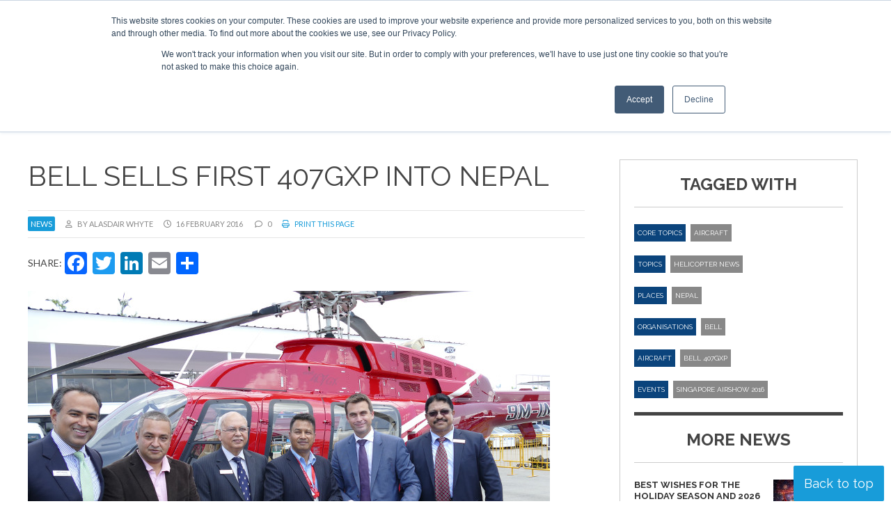

--- FILE ---
content_type: text/html; charset=UTF-8
request_url: https://www.helicopterinvestor.com/news/88108/bell-sells-first-407gxp-into-nepal-457/
body_size: 18212
content:
<!DOCTYPE html><html lang="en-US"><head>
 <script>(function(w,d,s,l,i){w[l]=w[l]||[];w[l].push({'gtm.start':
new Date().getTime(),event:'gtm.js'});var f=d.getElementsByTagName(s)[0],
j=d.createElement(s),dl=l!='dataLayer'?'&l='+l:'';j.async=true;j.src=
'https://www.googletagmanager.com/gtm.js?id='+i+dl;f.parentNode.insertBefore(j,f);
})(window,document,'script','dataLayer','GTM-ND54TBX');</script> <meta charset="UTF-8" /><link rel="preconnect" href="https://fonts.gstatic.com/" crossorigin /><meta name="viewport" content="width=device-width" /><link href="/favicon.ico?v=2" type="image/x-icon" rel="shortcut icon" /><meta name='robots' content='index, follow, max-image-preview:large, max-snippet:-1, max-video-preview:-1' /> <script id="cookie-law-info-gcm-var-js">var _ckyGcm = {"status":true,"default_settings":[{"analytics":"denied","advertisement":"denied","functional":"denied","necessary":"granted","ad_user_data":"denied","ad_personalization":"denied","regions":"All"}],"wait_for_update":2000,"url_passthrough":false,"ads_data_redaction":false}</script> <script id="cookie-law-info-gcm-js" type="text/javascript" src="https://www.helicopterinvestor.com/wp-content/plugins/cookie-law-info/lite/frontend/js/gcm.min.js"></script> <script id="cookieyes" type="text/javascript" src="https://cdn-cookieyes.com/client_data/70c33a810d8e2137a8c636aa/script.js"></script> <title>Bell sells first 407GXP into Nepal | Helicopter Investor</title><link rel="canonical" href="https://www.helicopterinvestor.com/news/88108/bell-sells-first-407gxp-into-nepal-457/" /><meta property="og:locale" content="en_US" /><meta property="og:type" content="article" /><meta property="og:title" content="Bell sells first 407GXP into Nepal | Helicopter Investor" /><meta property="og:description" content="Bell has sold its first 407GXP in Nepal. The helicopter will be delivered to Simrik Air and will be outfitted for multiple roles, including travel and tourism. The company currently operates a AS350B3e, as well as a Beech 1900 and Dornier 228. Reports in Nepal have stated that the company is also due to operate ... Bell sells first 407GXP into Nepal" /><meta property="og:url" content="https://www.helicopterinvestor.com/news/88108/bell-sells-first-407gxp-into-nepal-457/" /><meta property="og:site_name" content="Helicopter Investor" /><meta property="article:publisher" content="https://www.facebook.com/CorporateJetInvestor" /><meta property="article:modified_time" content="2022-11-14T12:15:21+00:00" /><meta property="og:image" content="https://www.helicopterinvestor.com/wp-content/uploads/2016/02/singapore2016-simrik407gxp.jpg" /><meta property="og:image:width" content="750" /><meta property="og:image:height" content="400" /><meta property="og:image:type" content="image/jpeg" /><meta name="twitter:card" content="summary_large_image" /><meta name="twitter:site" content="@CorpJetInvestor" /><meta name="twitter:label1" content="Est. reading time" /><meta name="twitter:data1" content="1 minute" /> <script type="application/ld+json" class="yoast-schema-graph">{"@context":"https://schema.org","@graph":[{"@type":"WebPage","@id":"https://www.helicopterinvestor.com/news/88108/bell-sells-first-407gxp-into-nepal-457/","url":"https://www.helicopterinvestor.com/news/88108/bell-sells-first-407gxp-into-nepal-457/","name":"Bell sells first 407GXP into Nepal | Helicopter Investor","isPartOf":{"@id":"https://www.helicopterinvestor.com/#website"},"primaryImageOfPage":{"@id":"https://www.helicopterinvestor.com/news/88108/bell-sells-first-407gxp-into-nepal-457/#primaryimage"},"image":{"@id":"https://www.helicopterinvestor.com/news/88108/bell-sells-first-407gxp-into-nepal-457/#primaryimage"},"thumbnailUrl":"https://www.helicopterinvestor.com/wp-content/uploads/2016/02/singapore2016-simrik407gxp.jpg","datePublished":"2016-02-16T12:40:21+00:00","dateModified":"2022-11-14T12:15:21+00:00","breadcrumb":{"@id":"https://www.helicopterinvestor.com/news/88108/bell-sells-first-407gxp-into-nepal-457/#breadcrumb"},"inLanguage":"en-US","potentialAction":[{"@type":"ReadAction","target":["https://www.helicopterinvestor.com/news/88108/bell-sells-first-407gxp-into-nepal-457/"]}]},{"@type":"ImageObject","inLanguage":"en-US","@id":"https://www.helicopterinvestor.com/news/88108/bell-sells-first-407gxp-into-nepal-457/#primaryimage","url":"https://www.helicopterinvestor.com/wp-content/uploads/2016/02/singapore2016-simrik407gxp.jpg","contentUrl":"https://www.helicopterinvestor.com/wp-content/uploads/2016/02/singapore2016-simrik407gxp.jpg","width":750,"height":400,"caption":"Bell 407GXP sale to Simrik Air"},{"@type":"BreadcrumbList","@id":"https://www.helicopterinvestor.com/news/88108/bell-sells-first-407gxp-into-nepal-457/#breadcrumb","itemListElement":[{"@type":"ListItem","position":1,"name":"Home","item":"https://www.helicopterinvestor.com/"},{"@type":"ListItem","position":2,"name":"News","item":"https://www.helicopterinvestor.com/news/"},{"@type":"ListItem","position":3,"name":"Bell sells first 407GXP into Nepal"}]},{"@type":"WebSite","@id":"https://www.helicopterinvestor.com/#website","url":"https://www.helicopterinvestor.com/","name":"Helicopter Investor","description":"","potentialAction":[{"@type":"SearchAction","target":{"@type":"EntryPoint","urlTemplate":"https://www.helicopterinvestor.com/?s={search_term_string}"},"query-input":{"@type":"PropertyValueSpecification","valueRequired":true,"valueName":"search_term_string"}}],"inLanguage":"en-US"}]}</script> <link rel='dns-prefetch' href='//static.addtoany.com' /><link rel='dns-prefetch' href='//js-eu1.hs-scripts.com' /><link rel="alternate" type="application/rss+xml" title="Helicopter Investor &raquo; Feed" href="https://www.helicopterinvestor.com/feed/" /><link rel="alternate" type="application/rss+xml" title="Helicopter Investor &raquo; Comments Feed" href="https://www.helicopterinvestor.com/comments/feed/" /><link rel="alternate" title="oEmbed (JSON)" type="application/json+oembed" href="https://www.helicopterinvestor.com/wp-json/oembed/1.0/embed?url=https%3A%2F%2Fwww.helicopterinvestor.com%2Fnews%2F88108%2Fbell-sells-first-407gxp-into-nepal-457%2F" /><link rel="alternate" title="oEmbed (XML)" type="text/xml+oembed" href="https://www.helicopterinvestor.com/wp-json/oembed/1.0/embed?url=https%3A%2F%2Fwww.helicopterinvestor.com%2Fnews%2F88108%2Fbell-sells-first-407gxp-into-nepal-457%2F&#038;format=xml" /><style id='wp-img-auto-sizes-contain-inline-css' type='text/css'>img:is([sizes=auto i],[sizes^="auto," i]){contain-intrinsic-size:3000px 1500px}
/*# sourceURL=wp-img-auto-sizes-contain-inline-css */</style> <script>WebFontConfig={google:{families:["Lato:ital,wght@0,400;0,700;0,900;1,400;1,700;1,900","Raleway:ital,wght@0,300;0,400;0,700;1,300;1,400;1,700&display=swap"]}};if ( typeof WebFont === "object" && typeof WebFont.load === "function" ) { WebFont.load( WebFontConfig ); }</script><script data-optimized="1" src="https://www.helicopterinvestor.com/wp-content/plugins/litespeed-cache/assets/js/webfontloader.min.js"></script> <style id='wp-emoji-styles-inline-css' type='text/css'>img.wp-smiley, img.emoji {
		display: inline !important;
		border: none !important;
		box-shadow: none !important;
		height: 1em !important;
		width: 1em !important;
		margin: 0 0.07em !important;
		vertical-align: -0.1em !important;
		background: none !important;
		padding: 0 !important;
	}
/*# sourceURL=wp-emoji-styles-inline-css */</style><link rel='stylesheet' id='wp-block-library-css' href='https://www.helicopterinvestor.com/wp-includes/css/dist/block-library/style.min.css?ver=6.9' type='text/css' media='all' /><style id='global-styles-inline-css' type='text/css'>:root{--wp--preset--aspect-ratio--square: 1;--wp--preset--aspect-ratio--4-3: 4/3;--wp--preset--aspect-ratio--3-4: 3/4;--wp--preset--aspect-ratio--3-2: 3/2;--wp--preset--aspect-ratio--2-3: 2/3;--wp--preset--aspect-ratio--16-9: 16/9;--wp--preset--aspect-ratio--9-16: 9/16;--wp--preset--color--black: #000000;--wp--preset--color--cyan-bluish-gray: #abb8c3;--wp--preset--color--white: #ffffff;--wp--preset--color--pale-pink: #f78da7;--wp--preset--color--vivid-red: #cf2e2e;--wp--preset--color--luminous-vivid-orange: #ff6900;--wp--preset--color--luminous-vivid-amber: #fcb900;--wp--preset--color--light-green-cyan: #7bdcb5;--wp--preset--color--vivid-green-cyan: #00d084;--wp--preset--color--pale-cyan-blue: #8ed1fc;--wp--preset--color--vivid-cyan-blue: #0693e3;--wp--preset--color--vivid-purple: #9b51e0;--wp--preset--gradient--vivid-cyan-blue-to-vivid-purple: linear-gradient(135deg,rgb(6,147,227) 0%,rgb(155,81,224) 100%);--wp--preset--gradient--light-green-cyan-to-vivid-green-cyan: linear-gradient(135deg,rgb(122,220,180) 0%,rgb(0,208,130) 100%);--wp--preset--gradient--luminous-vivid-amber-to-luminous-vivid-orange: linear-gradient(135deg,rgb(252,185,0) 0%,rgb(255,105,0) 100%);--wp--preset--gradient--luminous-vivid-orange-to-vivid-red: linear-gradient(135deg,rgb(255,105,0) 0%,rgb(207,46,46) 100%);--wp--preset--gradient--very-light-gray-to-cyan-bluish-gray: linear-gradient(135deg,rgb(238,238,238) 0%,rgb(169,184,195) 100%);--wp--preset--gradient--cool-to-warm-spectrum: linear-gradient(135deg,rgb(74,234,220) 0%,rgb(151,120,209) 20%,rgb(207,42,186) 40%,rgb(238,44,130) 60%,rgb(251,105,98) 80%,rgb(254,248,76) 100%);--wp--preset--gradient--blush-light-purple: linear-gradient(135deg,rgb(255,206,236) 0%,rgb(152,150,240) 100%);--wp--preset--gradient--blush-bordeaux: linear-gradient(135deg,rgb(254,205,165) 0%,rgb(254,45,45) 50%,rgb(107,0,62) 100%);--wp--preset--gradient--luminous-dusk: linear-gradient(135deg,rgb(255,203,112) 0%,rgb(199,81,192) 50%,rgb(65,88,208) 100%);--wp--preset--gradient--pale-ocean: linear-gradient(135deg,rgb(255,245,203) 0%,rgb(182,227,212) 50%,rgb(51,167,181) 100%);--wp--preset--gradient--electric-grass: linear-gradient(135deg,rgb(202,248,128) 0%,rgb(113,206,126) 100%);--wp--preset--gradient--midnight: linear-gradient(135deg,rgb(2,3,129) 0%,rgb(40,116,252) 100%);--wp--preset--font-size--small: 13px;--wp--preset--font-size--medium: 20px;--wp--preset--font-size--large: 36px;--wp--preset--font-size--x-large: 42px;--wp--preset--spacing--20: 0.44rem;--wp--preset--spacing--30: 0.67rem;--wp--preset--spacing--40: 1rem;--wp--preset--spacing--50: 1.5rem;--wp--preset--spacing--60: 2.25rem;--wp--preset--spacing--70: 3.38rem;--wp--preset--spacing--80: 5.06rem;--wp--preset--shadow--natural: 6px 6px 9px rgba(0, 0, 0, 0.2);--wp--preset--shadow--deep: 12px 12px 50px rgba(0, 0, 0, 0.4);--wp--preset--shadow--sharp: 6px 6px 0px rgba(0, 0, 0, 0.2);--wp--preset--shadow--outlined: 6px 6px 0px -3px rgb(255, 255, 255), 6px 6px rgb(0, 0, 0);--wp--preset--shadow--crisp: 6px 6px 0px rgb(0, 0, 0);}:where(.is-layout-flex){gap: 0.5em;}:where(.is-layout-grid){gap: 0.5em;}body .is-layout-flex{display: flex;}.is-layout-flex{flex-wrap: wrap;align-items: center;}.is-layout-flex > :is(*, div){margin: 0;}body .is-layout-grid{display: grid;}.is-layout-grid > :is(*, div){margin: 0;}:where(.wp-block-columns.is-layout-flex){gap: 2em;}:where(.wp-block-columns.is-layout-grid){gap: 2em;}:where(.wp-block-post-template.is-layout-flex){gap: 1.25em;}:where(.wp-block-post-template.is-layout-grid){gap: 1.25em;}.has-black-color{color: var(--wp--preset--color--black) !important;}.has-cyan-bluish-gray-color{color: var(--wp--preset--color--cyan-bluish-gray) !important;}.has-white-color{color: var(--wp--preset--color--white) !important;}.has-pale-pink-color{color: var(--wp--preset--color--pale-pink) !important;}.has-vivid-red-color{color: var(--wp--preset--color--vivid-red) !important;}.has-luminous-vivid-orange-color{color: var(--wp--preset--color--luminous-vivid-orange) !important;}.has-luminous-vivid-amber-color{color: var(--wp--preset--color--luminous-vivid-amber) !important;}.has-light-green-cyan-color{color: var(--wp--preset--color--light-green-cyan) !important;}.has-vivid-green-cyan-color{color: var(--wp--preset--color--vivid-green-cyan) !important;}.has-pale-cyan-blue-color{color: var(--wp--preset--color--pale-cyan-blue) !important;}.has-vivid-cyan-blue-color{color: var(--wp--preset--color--vivid-cyan-blue) !important;}.has-vivid-purple-color{color: var(--wp--preset--color--vivid-purple) !important;}.has-black-background-color{background-color: var(--wp--preset--color--black) !important;}.has-cyan-bluish-gray-background-color{background-color: var(--wp--preset--color--cyan-bluish-gray) !important;}.has-white-background-color{background-color: var(--wp--preset--color--white) !important;}.has-pale-pink-background-color{background-color: var(--wp--preset--color--pale-pink) !important;}.has-vivid-red-background-color{background-color: var(--wp--preset--color--vivid-red) !important;}.has-luminous-vivid-orange-background-color{background-color: var(--wp--preset--color--luminous-vivid-orange) !important;}.has-luminous-vivid-amber-background-color{background-color: var(--wp--preset--color--luminous-vivid-amber) !important;}.has-light-green-cyan-background-color{background-color: var(--wp--preset--color--light-green-cyan) !important;}.has-vivid-green-cyan-background-color{background-color: var(--wp--preset--color--vivid-green-cyan) !important;}.has-pale-cyan-blue-background-color{background-color: var(--wp--preset--color--pale-cyan-blue) !important;}.has-vivid-cyan-blue-background-color{background-color: var(--wp--preset--color--vivid-cyan-blue) !important;}.has-vivid-purple-background-color{background-color: var(--wp--preset--color--vivid-purple) !important;}.has-black-border-color{border-color: var(--wp--preset--color--black) !important;}.has-cyan-bluish-gray-border-color{border-color: var(--wp--preset--color--cyan-bluish-gray) !important;}.has-white-border-color{border-color: var(--wp--preset--color--white) !important;}.has-pale-pink-border-color{border-color: var(--wp--preset--color--pale-pink) !important;}.has-vivid-red-border-color{border-color: var(--wp--preset--color--vivid-red) !important;}.has-luminous-vivid-orange-border-color{border-color: var(--wp--preset--color--luminous-vivid-orange) !important;}.has-luminous-vivid-amber-border-color{border-color: var(--wp--preset--color--luminous-vivid-amber) !important;}.has-light-green-cyan-border-color{border-color: var(--wp--preset--color--light-green-cyan) !important;}.has-vivid-green-cyan-border-color{border-color: var(--wp--preset--color--vivid-green-cyan) !important;}.has-pale-cyan-blue-border-color{border-color: var(--wp--preset--color--pale-cyan-blue) !important;}.has-vivid-cyan-blue-border-color{border-color: var(--wp--preset--color--vivid-cyan-blue) !important;}.has-vivid-purple-border-color{border-color: var(--wp--preset--color--vivid-purple) !important;}.has-vivid-cyan-blue-to-vivid-purple-gradient-background{background: var(--wp--preset--gradient--vivid-cyan-blue-to-vivid-purple) !important;}.has-light-green-cyan-to-vivid-green-cyan-gradient-background{background: var(--wp--preset--gradient--light-green-cyan-to-vivid-green-cyan) !important;}.has-luminous-vivid-amber-to-luminous-vivid-orange-gradient-background{background: var(--wp--preset--gradient--luminous-vivid-amber-to-luminous-vivid-orange) !important;}.has-luminous-vivid-orange-to-vivid-red-gradient-background{background: var(--wp--preset--gradient--luminous-vivid-orange-to-vivid-red) !important;}.has-very-light-gray-to-cyan-bluish-gray-gradient-background{background: var(--wp--preset--gradient--very-light-gray-to-cyan-bluish-gray) !important;}.has-cool-to-warm-spectrum-gradient-background{background: var(--wp--preset--gradient--cool-to-warm-spectrum) !important;}.has-blush-light-purple-gradient-background{background: var(--wp--preset--gradient--blush-light-purple) !important;}.has-blush-bordeaux-gradient-background{background: var(--wp--preset--gradient--blush-bordeaux) !important;}.has-luminous-dusk-gradient-background{background: var(--wp--preset--gradient--luminous-dusk) !important;}.has-pale-ocean-gradient-background{background: var(--wp--preset--gradient--pale-ocean) !important;}.has-electric-grass-gradient-background{background: var(--wp--preset--gradient--electric-grass) !important;}.has-midnight-gradient-background{background: var(--wp--preset--gradient--midnight) !important;}.has-small-font-size{font-size: var(--wp--preset--font-size--small) !important;}.has-medium-font-size{font-size: var(--wp--preset--font-size--medium) !important;}.has-large-font-size{font-size: var(--wp--preset--font-size--large) !important;}.has-x-large-font-size{font-size: var(--wp--preset--font-size--x-large) !important;}
/*# sourceURL=global-styles-inline-css */</style><style id='classic-theme-styles-inline-css' type='text/css'>/*! This file is auto-generated */
.wp-block-button__link{color:#fff;background-color:#32373c;border-radius:9999px;box-shadow:none;text-decoration:none;padding:calc(.667em + 2px) calc(1.333em + 2px);font-size:1.125em}.wp-block-file__button{background:#32373c;color:#fff;text-decoration:none}
/*# sourceURL=/wp-includes/css/classic-themes.min.css */</style><link rel='stylesheet' id='contact-form-7-css' href='https://www.helicopterinvestor.com/wp-content/plugins/contact-form-7/includes/css/styles.css?ver=6.1.4' type='text/css' media='all' /><link rel='stylesheet' id='ditty-displays-css' href='https://www.helicopterinvestor.com/wp-content/plugins/ditty-news-ticker/assets/build/dittyDisplays.css?ver=3.1.61' type='text/css' media='all' /><link rel='stylesheet' id='ditty-fontawesome-css' href='https://www.helicopterinvestor.com/wp-content/plugins/ditty-news-ticker/includes/libs/fontawesome-6.4.0/css/all.css?ver=6.4.0' type='text/css' media='' /><link rel='stylesheet' id='tablepress-default-css' href='https://www.helicopterinvestor.com/wp-content/tablepress-combined.min.css?ver=37' type='text/css' media='all' /><link rel='stylesheet' id='addtoany-css' href='https://www.helicopterinvestor.com/wp-content/plugins/add-to-any/addtoany.min.css?ver=1.16' type='text/css' media='all' /><link rel='stylesheet' id='ubermenu-css' href='https://www.helicopterinvestor.com/wp-content/plugins/ubermenu/pro/assets/css/ubermenu.min.css?ver=3.8.5' type='text/css' media='all' /><link rel='stylesheet' id='ubermenu-minimal-css' href='https://www.helicopterinvestor.com/wp-content/plugins/ubermenu/assets/css/skins/minimal.css?ver=6.9' type='text/css' media='all' /><link rel='stylesheet' id='ubermenu-font-awesome-all-css' href='https://www.helicopterinvestor.com/wp-content/plugins/ubermenu/assets/fontawesome/css/all.min.css?ver=6.9' type='text/css' media='all' /><link rel='stylesheet' id='ubermenu-custom-stylesheet-css' href='https://www.helicopterinvestor.com/wp-content/plugins/ubermenu/custom/custom.css?ver=3.8.5' type='text/css' media='all' /> <script type="text/javascript" id="addtoany-core-js-before">/*  */
window.a2a_config=window.a2a_config||{};a2a_config.callbacks=[];a2a_config.overlays=[];a2a_config.templates={};

//# sourceURL=addtoany-core-js-before
/*  */</script> <script type="text/javascript" defer src="https://static.addtoany.com/menu/page.js" id="addtoany-core-js"></script> <script type="text/javascript" src="https://www.helicopterinvestor.com/wp-includes/js/jquery/jquery.min.js?ver=3.7.1" id="jquery-core-js"></script> <script type="text/javascript" src="https://www.helicopterinvestor.com/wp-includes/js/jquery/jquery-migrate.min.js?ver=3.4.1" id="jquery-migrate-js"></script> <script type="text/javascript" defer src="https://www.helicopterinvestor.com/wp-content/plugins/add-to-any/addtoany.min.js?ver=1.1" id="addtoany-jquery-js"></script> <link rel="https://api.w.org/" href="https://www.helicopterinvestor.com/wp-json/" /><link rel="alternate" title="JSON" type="application/json" href="https://www.helicopterinvestor.com/wp-json/wp/v2/news/88108" /><link rel="EditURI" type="application/rsd+xml" title="RSD" href="https://www.helicopterinvestor.com/xmlrpc.php?rsd" /><meta name="generator" content="WordPress 6.9" /><link rel='shortlink' href='https://www.helicopterinvestor.com/?p=88108' />
 <script class="hsq-set-content-id" data-content-id="blog-post">var _hsq = _hsq || [];
				_hsq.push(["setContentType", "blog-post"]);</script> <style id="ubermenu-custom-generated-css">/** Font Awesome 4 Compatibility **/
.fa{font-style:normal;font-variant:normal;font-weight:normal;font-family:FontAwesome;}

/* Status: Loaded from Transient */</style> <script>(function($) {
        $(document).on('facetwp-refresh', function() {
          if (FWP.soft_refresh == true) {
            FWP.enable_scroll = true;
          } else {
            FWP.enable_scroll = false;
          }
        });
        $(document).on('facetwp-loaded', function() {
          if (FWP.enable_scroll == true) {
            $('html, body').animate({
              scrollTop: 0
            }, 500);
          }
        });
      })(jQuery);</script> <noscript><style>.lazyload[data-src]{display:none !important;}</style></noscript><style>.lazyload{background-image:none !important;}.lazyload:before{background-image:none !important;}</style><script src="https://kit.fontawesome.com/411d6993ae.js" crossorigin="anonymous"></script> <link rel="preconnect" href="https://fonts.googleapis.com"><link rel="preconnect" href="https://fonts.gstatic.com" crossorigin><link href="https://www.helicopterinvestor.com/wp-content/themes/hi22/style.css?1766416138" rel="stylesheet" type="text/css"><link href="https://www.helicopterinvestor.com/wp-content/themes/hi22/responsive.css?10" rel="stylesheet" type="text/css"><link href="https://www.helicopterinvestor.com/wp-content/themes/hi22/style-banners.css?2" rel="stylesheet" type="text/css"><link media="print" href="https://www.helicopterinvestor.com/wp-content/themes/hi22/print.css?1" rel="stylesheet" /> <script async src="//www.specialistinsight.com/adserver/www/delivery/asyncjs.php"></script> <script type="text/javascript" src="https://www.helicopterinvestor.com/wp-content/themes/hi22/js/random_order.js"></script> <link rel="stylesheet" href="https://olytics.omeda.com/olytics/css/v3/p/olytics.css" /> <script>window.olytics||(window.olytics=[]),window.olytics.methods=["fire","confirm"],window.olytics.factory=function(i){return function(){var t=Array.prototype.slice.call(arguments);return t.unshift(i),window.olytics.push(t),window.olytics}};for(var i=0;i<window.olytics.methods.length;i++){var method=window.olytics.methods[i];window.olytics[method]=window.olytics.factory(method)}olytics.load=function(i){if(!document.getElementById("olyticsImport")){window.a=window.olytics;var t=document.createElement("script");t.async=!0,t.id="olyticsImport",t.type="text/javascript";var o="";void 0!==i&&void 0!==i.oid&&(o=i.oid),t.setAttribute("data-oid",o),t.src="https://olytics.omeda.com/olytics/js/v3/p/olytics.min.js",t.addEventListener("load",function(t){for(olytics.initialize({Olytics:i});window.a.length>0;){var o=window.a.shift(),s=o.shift();olytics[s]&&olytics[s].apply(olytics,o)}},!1);var s=document.getElementsByTagName("script")[0];s.parentNode.insertBefore(t,s)}},olytics.load({oid:"f131cdfda3834eedb0cbfe8d11452d35"});</script> <script>//helicopterinvestor.com page visit
olytics.fire({
behaviorId : '3893D1345578A0C',
category : '',
tag : ''
});</script> </head><body class="wp-singular news-template-default single single-news postid-88108 single-format-standard wp-embed-responsive wp-theme-hi22 modula-best-grid-gallery"><noscript><iframe src="https://www.googletagmanager.com/ns.html?id=GTM-ND54TBX"
height="0" width="0" style="display:none;visibility:hidden"></iframe></noscript><a href="#content" class="skip-link screen-reader-text">Skip to the content</a><div id="wrapper" class="hfeed"><div id="topContainer"><div id="tickerContainer"></div><div id="topNav"><div id="topLinks"><nav id="ubermenu-topmenu-6471" class="ubermenu ubermenu-nojs ubermenu-topmenu ubermenu-menu-6471 ubermenu-responsive-collapse ubermenu-horizontal ubermenu-transition-shift ubermenu-trigger-hover ubermenu-skin-minimal  ubermenu-bar-align-full ubermenu-items-align-auto ubermenu-bound ubermenu-disable-submenu-scroll ubermenu-sub-indicators ubermenu-retractors-responsive ubermenu-submenu-indicator-closes"><ul id="ubermenu-nav-topmenu-6471" class="ubermenu-nav" data-title="Top menu"><li id="menu-item-99506" class="ubermenu-item ubermenu-item-type-post_type ubermenu-item-object-page ubermenu-item-99506 ubermenu-item-level-0 ubermenu-column ubermenu-column-auto" ><a class="ubermenu-target ubermenu-item-layout-default ubermenu-item-layout-text_only" href="https://www.helicopterinvestor.com/about-helicopter-investor/" tabindex="0" itemprop="url"><span class="ubermenu-target-title ubermenu-target-text">About</span></a></li><li id="menu-item-99507" class="ubermenu-item ubermenu-item-type-post_type ubermenu-item-object-page ubermenu-item-99507 ubermenu-item-level-0 ubermenu-column ubermenu-column-auto" ><a class="ubermenu-target ubermenu-item-layout-default ubermenu-item-layout-text_only" href="https://www.helicopterinvestor.com/contact/" tabindex="0" itemprop="url"><span class="ubermenu-target-title ubermenu-target-text">Contact</span></a></li><li id="menu-item-99508" class="ubermenu-item ubermenu-item-type-post_type ubermenu-item-object-page ubermenu-item-99508 ubermenu-item-level-0 ubermenu-column ubermenu-column-auto" ><a class="ubermenu-target ubermenu-item-layout-default ubermenu-item-layout-text_only" href="https://www.helicopterinvestor.com/sponsorship/" tabindex="0" itemprop="url"><span class="ubermenu-target-title ubermenu-target-text">Sponsorship</span></a></li><li id="menu-item-99509" class="ubermenu-item ubermenu-item-type-custom ubermenu-item-object-ubermenu-custom ubermenu-item-99509 ubermenu-item-level-0 ubermenu-column ubermenu-column-auto" ><div class="ubermenu-content-block ubermenu-custom-content"><div class="ubermenu-search"><form role="search" method="get" class="ubermenu-searchform" action="https://www.helicopterinvestor.com/">
<label for="ubermenu-search-field">
<span class="ubermenu-sr-only">Search</span>
</label>
<input type="text" placeholder="Search..." value="" name="s"
class="ubermenu-search-input ubermenu-search-input-autofocus" id="ubermenu-search-field"
autocomplete="on" />
<button type="submit" class="ubermenu-search-submit">
<i class="fas fa-search" title="Search" aria-hidden="true"></i>
<span class="ubermenu-sr-only">Search</span>
</button></form></div></div></li></ul></nav></div><div id="topSocial"><a href="https://twitter.com/heliinvestor" target="_blank"><i class="fa-brands fa-twitter-square"></i></a> <a href="http://linkedin.com/company/helicopter-investor" target="_blank"><i class="fa-brands fa-linkedin"></i></a> <a href="https://www.facebook.com/HelicopterVTOLInvestor/" target="_blank"><i class="fa-brands fa-facebook-square"></i></a></div></div></div><div id="headerContainer" class="header"><header id="header" role="banner">
<span class="companyName"><a href="https://www.helicopterinvestor.com"><img src="[data-uri]" width="300" height="59" data-src="/wp-content/themes/hi22/images/heli-investor-logo@2x.png" decoding="async" class="lazyload" data-eio-rwidth="600" data-eio-rheight="117"><noscript><img src="/wp-content/themes/hi22/images/heli-investor-logo@2x.png" width="300" height="59" data-eio="l"></noscript></a></span><div id="primary"><button class="ubermenu-responsive-toggle ubermenu-responsive-toggle-main ubermenu-skin-minimal ubermenu-loc- ubermenu-responsive-toggle-content-align-left ubermenu-responsive-toggle-align-full " tabindex="0" data-ubermenu-target="ubermenu-main-14"   aria-label="Toggle Menu"><i class="fas fa-bars" ></i>Menu</button><nav id="ubermenu-main-14" class="ubermenu ubermenu-nojs ubermenu-main ubermenu-menu-14 ubermenu-responsive ubermenu-responsive-default ubermenu-responsive-collapse ubermenu-horizontal ubermenu-transition-slide ubermenu-trigger-hover ubermenu-skin-minimal  ubermenu-bar-align-full ubermenu-items-align-auto ubermenu-bound ubermenu-sub-indicators ubermenu-retractors-responsive ubermenu-submenu-indicator-closes"><ul id="ubermenu-nav-main-14" class="ubermenu-nav" data-title="Header Menu"><li id="menu-item-99514" class="ubermenu-item ubermenu-item-type-post_type_archive ubermenu-item-object-news ubermenu-current-menu-item ubermenu-item-99514 ubermenu-item-level-0 ubermenu-column ubermenu-column-auto" ><a class="ubermenu-target ubermenu-item-layout-default ubermenu-item-layout-text_only" href="https://www.helicopterinvestor.com/news/" tabindex="0" itemprop="url"><span class="ubermenu-target-title ubermenu-target-text">News</span></a></li><li id="menu-item-99515" class="ubermenu-item ubermenu-item-type-post_type_archive ubermenu-item-object-event ubermenu-item-has-children ubermenu-item-99515 ubermenu-item-level-0 ubermenu-column ubermenu-column-auto ubermenu-has-submenu-drop ubermenu-has-submenu-flyout" ><a class="ubermenu-target ubermenu-item-layout-default ubermenu-item-layout-text_only" href="https://www.helicopterinvestor.com/events/" tabindex="0" itemprop="url"><span class="ubermenu-target-title ubermenu-target-text">Events</span><i class='ubermenu-sub-indicator fas fa-angle-down'></i></a><ul  class="ubermenu-submenu ubermenu-submenu-id-99515 ubermenu-submenu-type-flyout ubermenu-submenu-drop ubermenu-submenu-align-left_edge_item"  ><li id="menu-item-103803" class="ubermenu-item ubermenu-item-type-custom ubermenu-item-object-custom ubermenu-item-103803 ubermenu-item-auto ubermenu-item-normal ubermenu-item-level-1" ><a class="ubermenu-target ubermenu-item-layout-default ubermenu-item-layout-text_only" href="https://www.helicopterinvestor.com/event/hi-london-2026" itemprop="url"><span class="ubermenu-target-title ubermenu-target-text">Helicopter Investor London 2026</span></a></li><li id="menu-item-100508" class="ubermenu-item ubermenu-item-type-custom ubermenu-item-object-custom ubermenu-item-has-children ubermenu-item-100508 ubermenu-item-auto ubermenu-item-normal ubermenu-item-level-1 ubermenu-has-submenu-drop ubermenu-has-submenu-flyout" ><a class="ubermenu-target ubermenu-item-layout-default ubermenu-item-layout-text_only" href="https://www.helicopterinvestor.com/events/" itemprop="url"><span class="ubermenu-target-title ubermenu-target-text">Previous Conferences</span><i class='ubermenu-sub-indicator fas fa-angle-down'></i></a><ul  class="ubermenu-submenu ubermenu-submenu-id-100508 ubermenu-submenu-type-auto ubermenu-submenu-type-flyout ubermenu-submenu-drop ubermenu-submenu-align-left_edge_item"  ><li id="menu-item-102334" class="ubermenu-item ubermenu-item-type-custom ubermenu-item-object-custom ubermenu-item-102334 ubermenu-item-auto ubermenu-item-normal ubermenu-item-level-2" ><a class="ubermenu-target ubermenu-item-layout-default ubermenu-item-layout-text_only" href="https://www.helicopterinvestor.com/event/helicopter-investor-london-2025/" itemprop="url"><span class="ubermenu-target-title ubermenu-target-text">Helicopter Investor London 2025</span></a></li><li id="menu-item-100306" class="ubermenu-item ubermenu-item-type-post_type ubermenu-item-object-event ubermenu-item-100306 ubermenu-item-auto ubermenu-item-normal ubermenu-item-level-2" ><a class="ubermenu-target ubermenu-item-layout-default ubermenu-item-layout-text_only" href="https://www.helicopterinvestor.com/event/helicopter-investor-london-2024/" itemprop="url"><span class="ubermenu-target-title ubermenu-target-text">Helicopter Investor London 2024</span></a></li><li id="menu-item-99925" class="ubermenu-item ubermenu-item-type-post_type ubermenu-item-object-event ubermenu-item-99925 ubermenu-item-auto ubermenu-item-normal ubermenu-item-level-2" ><a class="ubermenu-target ubermenu-item-layout-default ubermenu-item-layout-text_only" href="https://www.helicopterinvestor.com/event/helicopter-investor-london-2023/" itemprop="url"><span class="ubermenu-target-title ubermenu-target-text">Helicopter Investor London 2023</span></a></li></ul></li><li id="menu-item-99704" class="ubermenu-item ubermenu-item-type-post_type_archive ubermenu-item-object-town_hall ubermenu-item-99704 ubermenu-item-auto ubermenu-item-normal ubermenu-item-level-1" ><a class="ubermenu-target ubermenu-item-layout-default ubermenu-item-layout-text_only" href="https://www.helicopterinvestor.com/town-hall/" itemprop="url"><span class="ubermenu-target-title ubermenu-target-text">Town Halls</span></a></li></ul></li><li id="menu-item-99516" class="ubermenu-item ubermenu-item-type-post_type_archive ubermenu-item-object-insight ubermenu-item-99516 ubermenu-item-level-0 ubermenu-column ubermenu-column-auto" ><a class="ubermenu-target ubermenu-item-layout-default ubermenu-item-layout-text_only" href="https://www.helicopterinvestor.com/insight/" tabindex="0" itemprop="url"><span class="ubermenu-target-title ubermenu-target-text">Insights</span></a></li><li id="menu-item-98271" class="ubermenu-item ubermenu-item-type-custom ubermenu-item-object-custom ubermenu-item-98271 ubermenu-item-level-0 ubermenu-column ubermenu-column-auto" ><a class="ubermenu-target ubermenu-item-layout-default ubermenu-item-layout-text_only" href="https://digital.corporatejetinvestor.com/corporate-jet-investor-ogar-2023/" tabindex="0" itemprop="url"><span class="ubermenu-target-title ubermenu-target-text">Registration</span></a></li><li id="menu-item-99541" class="ubermenu-item ubermenu-item-type-post_type ubermenu-item-object-page ubermenu-item-99541 ubermenu-item-level-0 ubermenu-column ubermenu-column-auto" ><a class="ubermenu-target ubermenu-item-layout-default ubermenu-item-layout-text_only" href="https://www.helicopterinvestor.com/newsletter/" tabindex="0" itemprop="url"><span class="ubermenu-target-title ubermenu-target-text">Newsletter</span></a></li><li id="menu-item-99519" class="ubermenu-item ubermenu-item-type-custom ubermenu-item-object-custom ubermenu-item-has-children ubermenu-item-99519 ubermenu-item-level-0 ubermenu-column ubermenu-column-auto ubermenu-has-submenu-drop ubermenu-has-submenu-flyout" ><span class="ubermenu-target ubermenu-item-layout-default ubermenu-item-layout-text_only" tabindex="0" itemprop="url"><span class="ubermenu-target-title ubermenu-target-text">Topics</span><i class='ubermenu-sub-indicator fas fa-angle-down'></i></span><ul  class="ubermenu-submenu ubermenu-submenu-id-99519 ubermenu-submenu-type-flyout ubermenu-submenu-drop ubermenu-submenu-align-left_edge_item"  ><li id="menu-item-99520" class="ubermenu-item ubermenu-item-type-taxonomy ubermenu-item-object-core_topic ubermenu-current-news-ancestor ubermenu-current-menu-parent ubermenu-current-news-parent ubermenu-item-99520 ubermenu-item-auto ubermenu-item-normal ubermenu-item-level-1" ><a class="ubermenu-target ubermenu-item-layout-default ubermenu-item-layout-text_only" href="https://www.helicopterinvestor.com/core_topic/aircraft/" itemprop="url"><span class="ubermenu-target-title ubermenu-target-text">Aircraft</span></a></li><li id="menu-item-99521" class="ubermenu-item ubermenu-item-type-taxonomy ubermenu-item-object-core_topic ubermenu-item-99521 ubermenu-item-auto ubermenu-item-normal ubermenu-item-level-1" ><a class="ubermenu-target ubermenu-item-layout-default ubermenu-item-layout-text_only" href="https://www.helicopterinvestor.com/core_topic/business-industry/" itemprop="url"><span class="ubermenu-target-title ubermenu-target-text">Business/Industry</span></a></li><li id="menu-item-99522" class="ubermenu-item ubermenu-item-type-taxonomy ubermenu-item-object-core_topic ubermenu-item-99522 ubermenu-item-auto ubermenu-item-normal ubermenu-item-level-1" ><a class="ubermenu-target ubermenu-item-layout-default ubermenu-item-layout-text_only" href="https://www.helicopterinvestor.com/core_topic/finance/" itemprop="url"><span class="ubermenu-target-title ubermenu-target-text">Finance</span></a></li><li id="menu-item-99523" class="ubermenu-item ubermenu-item-type-taxonomy ubermenu-item-object-core_topic ubermenu-item-99523 ubermenu-item-auto ubermenu-item-normal ubermenu-item-level-1" ><a class="ubermenu-target ubermenu-item-layout-default ubermenu-item-layout-text_only" href="https://www.helicopterinvestor.com/core_topic/orders/" itemprop="url"><span class="ubermenu-target-title ubermenu-target-text">Orders</span></a></li><li id="menu-item-99524" class="ubermenu-item ubermenu-item-type-taxonomy ubermenu-item-object-core_topic ubermenu-item-99524 ubermenu-item-auto ubermenu-item-normal ubermenu-item-level-1" ><a class="ubermenu-target ubermenu-item-layout-default ubermenu-item-layout-text_only" href="https://www.helicopterinvestor.com/core_topic/sustainability/" itemprop="url"><span class="ubermenu-target-title ubermenu-target-text">Sustainability</span></a></li><li id="menu-item-99525" class="ubermenu-item ubermenu-item-type-taxonomy ubermenu-item-object-core_topic ubermenu-item-99525 ubermenu-item-auto ubermenu-item-normal ubermenu-item-level-1" ><a class="ubermenu-target ubermenu-item-layout-default ubermenu-item-layout-text_only" href="https://www.helicopterinvestor.com/core_topic/vtol/" itemprop="url"><span class="ubermenu-target-title ubermenu-target-text">VTOL</span></a></li></ul></li><li id="menu-item-99526" class="ubermenu-item ubermenu-item-type-custom ubermenu-item-object-custom ubermenu-item-has-children ubermenu-item-99526 ubermenu-item-level-0 ubermenu-column ubermenu-column-auto ubermenu-has-submenu-drop ubermenu-has-submenu-flyout" ><span class="ubermenu-target ubermenu-item-layout-default ubermenu-item-layout-text_only" tabindex="0" itemprop="url"><span class="ubermenu-target-title ubermenu-target-text">Other sites</span><i class='ubermenu-sub-indicator fas fa-angle-down'></i></span><ul  class="ubermenu-submenu ubermenu-submenu-id-99526 ubermenu-submenu-type-flyout ubermenu-submenu-drop ubermenu-submenu-align-left_edge_item"  ><li id="menu-item-99527" class="ubermenu-item ubermenu-item-type-custom ubermenu-item-object-custom ubermenu-item-99527 ubermenu-item-auto ubermenu-item-normal ubermenu-item-level-1" ><a class="ubermenu-target ubermenu-item-layout-default ubermenu-item-layout-text_only" href="https://www.corporatejetinvestor.com" itemprop="url"><span class="ubermenu-target-title ubermenu-target-text">Corporate Jet Investor</span></a></li><li id="menu-item-99528" class="ubermenu-item ubermenu-item-type-custom ubermenu-item-object-custom ubermenu-item-99528 ubermenu-item-auto ubermenu-item-normal ubermenu-item-level-1" ><a class="ubermenu-target ubermenu-item-layout-default ubermenu-item-layout-text_only" href="https://www.revolution.aero" itemprop="url"><span class="ubermenu-target-title ubermenu-target-text">Revolution.aero</span></a></li><li id="menu-item-100320" class="ubermenu-item ubermenu-item-type-custom ubermenu-item-object-custom ubermenu-item-100320 ubermenu-item-auto ubermenu-item-normal ubermenu-item-level-1" ><a class="ubermenu-target ubermenu-item-layout-default ubermenu-item-layout-text_only" href="http://www.safinvestor.cm" itemprop="url"><span class="ubermenu-target-title ubermenu-target-text">SAF Investor</span></a></li><li id="menu-item-99529" class="ubermenu-item ubermenu-item-type-custom ubermenu-item-object-custom ubermenu-item-99529 ubermenu-item-auto ubermenu-item-normal ubermenu-item-level-1" ><a class="ubermenu-target ubermenu-item-layout-default ubermenu-item-layout-text_only" href="https://www.superyachtinvestor.com" itemprop="url"><span class="ubermenu-target-title ubermenu-target-text">Superyacht Investor</span></a></li></ul></li></ul></nav></div></header></div><div id="container"><div id="contentContainer"><div id="content"><main role="main"><article id="post-88108" class="post-88108 news type-news status-publish format-standard has-post-thumbnail hentry core_topic-aircraft topic-helicopter-news organisation-bell aircraft-bell-407gxp place-nepal event-singapore-airshow-2016"><h1>Bell sells first 407GXP into Nepal</h1><div class="metaStrip"><div class="post_type">news</div><div class="post_author"><i class="fa-regular fa-user"></i> by Alasdair Whyte</div><time><i class="far fa-clock"></i> 16 February 2016</time><div class="post_comments">
<i class="far fa-comment"></i> 0</div><div class="printPage"><a href="#" onClick="window.print()"><i class="far fa-print"></i> Print this page</a></div></div><div class="socialShare">
<span>SHARE:</span><div class="a2a_kit a2a_kit_size_32 addtoany_list" data-a2a-url="https://www.helicopterinvestor.com/news/88108/bell-sells-first-407gxp-into-nepal-457/" data-a2a-title="Bell sells first 407GXP into Nepal"><a class="a2a_button_facebook" href="https://www.addtoany.com/add_to/facebook?linkurl=https%3A%2F%2Fwww.helicopterinvestor.com%2Fnews%2F88108%2Fbell-sells-first-407gxp-into-nepal-457%2F&amp;linkname=Bell%20sells%20first%20407GXP%20into%20Nepal" title="Facebook" rel="nofollow noopener" target="_blank"></a><a class="a2a_button_twitter" href="https://www.addtoany.com/add_to/twitter?linkurl=https%3A%2F%2Fwww.helicopterinvestor.com%2Fnews%2F88108%2Fbell-sells-first-407gxp-into-nepal-457%2F&amp;linkname=Bell%20sells%20first%20407GXP%20into%20Nepal" title="Twitter" rel="nofollow noopener" target="_blank"></a><a class="a2a_button_linkedin" href="https://www.addtoany.com/add_to/linkedin?linkurl=https%3A%2F%2Fwww.helicopterinvestor.com%2Fnews%2F88108%2Fbell-sells-first-407gxp-into-nepal-457%2F&amp;linkname=Bell%20sells%20first%20407GXP%20into%20Nepal" title="LinkedIn" rel="nofollow noopener" target="_blank"></a><a class="a2a_button_email" href="https://www.addtoany.com/add_to/email?linkurl=https%3A%2F%2Fwww.helicopterinvestor.com%2Fnews%2F88108%2Fbell-sells-first-407gxp-into-nepal-457%2F&amp;linkname=Bell%20sells%20first%20407GXP%20into%20Nepal" title="Email" rel="nofollow noopener" target="_blank"></a><a class="a2a_dd addtoany_share_save addtoany_share" href="https://www.addtoany.com/share"></a></div></div><div class="featuredImage">
<img width="750" height="400" src="[data-uri]" class="attachment-800_520 size-800_520 wp-post-image lazyload" alt="" decoding="async" fetchpriority="high"   data-src="https://www.helicopterinvestor.com/wp-content/uploads/2016/02/singapore2016-simrik407gxp.jpg" data-srcset="https://www.helicopterinvestor.com/wp-content/uploads/2016/02/singapore2016-simrik407gxp.jpg 750w, https://www.helicopterinvestor.com/wp-content/uploads/2016/02/singapore2016-simrik407gxp-150x80.jpg 150w, https://www.helicopterinvestor.com/wp-content/uploads/2016/02/singapore2016-simrik407gxp-300x160.jpg 300w, https://www.helicopterinvestor.com/wp-content/uploads/2016/02/singapore2016-simrik407gxp-360x192.jpg 360w" data-sizes="auto" data-eio-rwidth="750" data-eio-rheight="400" /><noscript><img width="750" height="400" src="https://www.helicopterinvestor.com/wp-content/uploads/2016/02/singapore2016-simrik407gxp.jpg" class="attachment-800_520 size-800_520 wp-post-image" alt="" decoding="async" fetchpriority="high" srcset="https://www.helicopterinvestor.com/wp-content/uploads/2016/02/singapore2016-simrik407gxp.jpg 750w, https://www.helicopterinvestor.com/wp-content/uploads/2016/02/singapore2016-simrik407gxp-150x80.jpg 150w, https://www.helicopterinvestor.com/wp-content/uploads/2016/02/singapore2016-simrik407gxp-300x160.jpg 300w, https://www.helicopterinvestor.com/wp-content/uploads/2016/02/singapore2016-simrik407gxp-360x192.jpg 360w" sizes="(max-width: 750px) 100vw, 750px" data-eio="l" /></noscript><p class="wp-caption-text">Bell 407GXP sale to Simrik Air</p></div><p>Bell has sold its first 407GXP in Nepal. The helicopter will be delivered to Simrik Air and will be outfitted for multiple roles, including travel and tourism.</p><p>The company currently operates a AS350B3e, as well as a Beech 1900 and Dornier 228. Reports in Nepal have stated that the company is also due to operate a one AS350B2 and two H130s.</p><p>“At Simrik Air, we pride ourselves on meeting any helicopter mission requirement – whenever and wherever – and safety remains the top priority in our company, which is why the Bell 407GXP is a great fit for our team,” said Capt. Rameshwar Thapa, chairman, Simrik Air Pvt Ltd. “After testing the aircraft and experiencing first-hand the maneuverability and smooth performance during the recent Bell 407GXP demo tour in Nepal, we could not be more thrilled to add the Bell 407GXP to our fleet.”</p><p>Previous Bell helicopter operations in this high altitude country have been with JetRanger and LongRangers.</p><div id="mainTaxos"><div class="taxo"><span class="taxoTitle">Core topics</span><span class="taxos"><a href="https://www.helicopterinvestor.com/core_topic/aircraft/" rel="tag">Aircraft</a></span></div><div class="taxo"><span class="taxoTitle">Topics</span><span class="taxos"><a href="https://www.helicopterinvestor.com/topic/helicopter-news/" rel="tag">Helicopter News</a></span></div><div class="taxo"><span class="taxoTitle">Places</span><span class="taxos"><a href="https://www.helicopterinvestor.com/place/nepal/" rel="tag">Nepal</a></span></div><div class="taxo"><span class="taxoTitle">Organisations</span><span class="taxos"><a href="https://www.helicopterinvestor.com/organisation/bell/" rel="tag">Bell</a></span></div><div class="taxo"><span class="taxoTitle">Aircraft</span><span class="taxos"><a href="https://www.helicopterinvestor.com/aircraft/bell-407gxp/" rel="tag">Bell 407GXP</a></span></div><div class="taxo"><span class="taxoTitle">Events</span><span class="taxos"><a href="https://www.helicopterinvestor.com/%event_slug%/singapore-airshow-2016/" rel="tag">Singapore Airshow 2016</a></span></div></div><div class="socialShare">
<span>SHARE:</span><div class="a2a_kit a2a_kit_size_32 addtoany_list" data-a2a-url="https://www.helicopterinvestor.com/news/88108/bell-sells-first-407gxp-into-nepal-457/" data-a2a-title="Bell sells first 407GXP into Nepal"><a class="a2a_button_facebook" href="https://www.addtoany.com/add_to/facebook?linkurl=https%3A%2F%2Fwww.helicopterinvestor.com%2Fnews%2F88108%2Fbell-sells-first-407gxp-into-nepal-457%2F&amp;linkname=Bell%20sells%20first%20407GXP%20into%20Nepal" title="Facebook" rel="nofollow noopener" target="_blank"></a><a class="a2a_button_twitter" href="https://www.addtoany.com/add_to/twitter?linkurl=https%3A%2F%2Fwww.helicopterinvestor.com%2Fnews%2F88108%2Fbell-sells-first-407gxp-into-nepal-457%2F&amp;linkname=Bell%20sells%20first%20407GXP%20into%20Nepal" title="Twitter" rel="nofollow noopener" target="_blank"></a><a class="a2a_button_linkedin" href="https://www.addtoany.com/add_to/linkedin?linkurl=https%3A%2F%2Fwww.helicopterinvestor.com%2Fnews%2F88108%2Fbell-sells-first-407gxp-into-nepal-457%2F&amp;linkname=Bell%20sells%20first%20407GXP%20into%20Nepal" title="LinkedIn" rel="nofollow noopener" target="_blank"></a><a class="a2a_button_email" href="https://www.addtoany.com/add_to/email?linkurl=https%3A%2F%2Fwww.helicopterinvestor.com%2Fnews%2F88108%2Fbell-sells-first-407gxp-into-nepal-457%2F&amp;linkname=Bell%20sells%20first%20407GXP%20into%20Nepal" title="Email" rel="nofollow noopener" target="_blank"></a><a class="a2a_dd addtoany_share_save addtoany_share" href="https://www.addtoany.com/share"></a></div></div></article><footer class="footer"><div id="nextPrevious"><div id="previousPost"><p><span>Previous news</span><br />&laquo; <a href="https://www.helicopterinvestor.com/news/88091/singapore-bell-delivers-412epi-to-uttar-pradesh-state-government-658/" rel="prev">Singapore &#8211; Bell delivers 412EPI to Uttar Pradesh State Government</a></p></div><div id="nextPost"><p><span>Next news<br /></span><a href="https://www.helicopterinvestor.com/news/88098/waypoint-opens-new-offices-in-australia-and-africamiddle-east-457/" rel="next">Waypoint opens new offices in Australia and Africa/Middle East</a> &raquo;</p></div></div></footer><div class="bannersBody"><div class="bodyBanner" id="bodyBanner1"> <script type="text/javascript">var width = window.innerWidth
        || document.documentElement.clientWidth
        || document.body.clientWidth;

     if (width < 829) {
         document.write('<ins data-revive-zoneid="20" data-revive-id="edc458074680bd5afb1d40d1f7c59b16"></ins>');
     }</script> </div><div class="bodyBanner" id="bodyBanner2"> <script type="text/javascript">var width = window.innerWidth
        || document.documentElement.clientWidth
        || document.body.clientWidth;

     if (width < 829) {
         document.write('<ins data-revive-zoneid="21" data-revive-id="edc458074680bd5afb1d40d1f7c59b16"></ins>');
     }</script> </div></div><div class="bannersBody"><div class="bodyBanner" id="bodyBanner3"> <script type="text/javascript">var width = window.innerWidth
        || document.documentElement.clientWidth
        || document.body.clientWidth;

     if (width < 829) {
         document.write('<ins data-revive-zoneid="22" data-revive-id="edc458074680bd5afb1d40d1f7c59b16"></ins>');
     }</script> </div><div class="bodyBanner" id="bodyBanner4"> <script type="text/javascript">var width = window.innerWidth
        || document.documentElement.clientWidth
        || document.body.clientWidth;

     if (width < 829) {
         document.write('<ins data-revive-zoneid="23" data-revive-id="edc458074680bd5afb1d40d1f7c59b16"></ins>');
     }</script> </div></div><div class="bannersBody"><div class="bodyBanner" id="bodyBanner5"> <script type="text/javascript">var width = window.innerWidth
        || document.documentElement.clientWidth
        || document.body.clientWidth;

     if (width < 829) {
         document.write('<ins data-revive-zoneid="24" data-revive-id="edc458074680bd5afb1d40d1f7c59b16"></ins>');
     }</script> </div><div class="bodyBanner" id="bodyBanner6"> <script type="text/javascript">var width = window.innerWidth
        || document.documentElement.clientWidth
        || document.body.clientWidth;

     if (width < 829) {
         document.write('<ins data-revive-zoneid="25" data-revive-id="edc458074680bd5afb1d40d1f7c59b16"></ins>');
     }</script> </div><div class="bodyBanner" id="bodyBanner7"> <script type="text/javascript">var width = window.innerWidth
        || document.documentElement.clientWidth
        || document.body.clientWidth;

     if (width < 829) {
         document.write('<ins data-revive-zoneid="26" data-revive-id="edc458074680bd5afb1d40d1f7c59b16"></ins>');
     }</script> </div><div class="bodyBanner" id="bodyBanner8"> <script type="text/javascript">var width = window.innerWidth
        || document.documentElement.clientWidth
        || document.body.clientWidth;

     if (width < 829) {
         document.write('<ins data-revive-zoneid="27" data-revive-id="edc458074680bd5afb1d40d1f7c59b16"></ins>');
     }</script> </div><div class="bodyBanner" id="bodyBanner9"> <script type="text/javascript">var width = window.innerWidth
        || document.documentElement.clientWidth
        || document.body.clientWidth;

     if (width < 829) {
         document.write('<ins data-revive-zoneid="28" data-revive-id="edc458074680bd5afb1d40d1f7c59b16"></ins>');
     }</script> </div><div class="bodyBanner" id="bodyBanner10"> <script type="text/javascript">var width = window.innerWidth
        || document.documentElement.clientWidth
        || document.body.clientWidth;

     if (width < 829) {
         document.write('<ins data-revive-zoneid="29" data-revive-id="edc458074680bd5afb1d40d1f7c59b16"></ins>');
     }</script> </div></div></main><aside id="sidebar" role="complementary"><div id="group1"><div class="banner randomordercontent group1" id="banner1"> <script type="text/javascript">var width = window.innerWidth
        || document.documentElement.clientWidth
        || document.body.clientWidth;

     if (width > 829) {
         document.write('<ins data-revive-zoneid="20" data-revive-id="edc458074680bd5afb1d40d1f7c59b16"></ins>');
     }</script> </div><div class="banner randomordercontent group1" id="banner2"> <script type="text/javascript">var width = window.innerWidth
        || document.documentElement.clientWidth
        || document.body.clientWidth;

     if (width > 829) {
         document.write('<ins data-revive-zoneid="21" data-revive-id="edc458074680bd5afb1d40d1f7c59b16"></ins>');
     }</script> </div><div class="banner randomordercontent group1" id="banner3"> <script type="text/javascript">var width = window.innerWidth
        || document.documentElement.clientWidth
        || document.body.clientWidth;

     if (width > 829) {
         document.write('<ins data-revive-zoneid="22" data-revive-id="edc458074680bd5afb1d40d1f7c59b16"></ins>');
     }</script> </div><div class="banner randomordercontent group1" id="banner4"> <script type="text/javascript">var width = window.innerWidth
        || document.documentElement.clientWidth
        || document.body.clientWidth;

     if (width > 829) {
         document.write('<ins data-revive-zoneid="23" data-revive-id="edc458074680bd5afb1d40d1f7c59b16"></ins>');
     }</script> </div><div class="banner randomordercontent group1" id="banner5"> <script type="text/javascript">var width = window.innerWidth
        || document.documentElement.clientWidth
        || document.body.clientWidth;

     if (width > 829) {
         document.write('<ins data-revive-zoneid="24" data-revive-id="edc458074680bd5afb1d40d1f7c59b16"></ins>');
     }</script> </div><div class="banner randomordercontent group1" id="banner6"> <script type="text/javascript">var width = window.innerWidth
        || document.documentElement.clientWidth
        || document.body.clientWidth;

     if (width > 829) {
         document.write('<ins data-revive-zoneid="25" data-revive-id="edc458074680bd5afb1d40d1f7c59b16"></ins>');
     }</script> </div><div class="banner randomordercontent group1" id="banner7"> <script type="text/javascript">var width = window.innerWidth
        || document.documentElement.clientWidth
        || document.body.clientWidth;

     if (width > 829) {
         document.write('<ins data-revive-zoneid="26" data-revive-id="edc458074680bd5afb1d40d1f7c59b16"></ins>');
     }</script> </div><div class="banner randomordercontent group1" id="banner8"> <script type="text/javascript">var width = window.innerWidth
        || document.documentElement.clientWidth
        || document.body.clientWidth;

     if (width > 829) {
         document.write('<ins data-revive-zoneid="27" data-revive-id="edc458074680bd5afb1d40d1f7c59b16"></ins>');
     }</script> </div><div class="banner randomordercontent group1" id="banner9"> <script type="text/javascript">var width = window.innerWidth
        || document.documentElement.clientWidth
        || document.body.clientWidth;

     if (width > 829) {
         document.write('<ins data-revive-zoneid="28" data-revive-id="edc458074680bd5afb1d40d1f7c59b16"></ins>');
     }</script> </div><div class="banner randomordercontent group1" id="banner10"> <script type="text/javascript">var width = window.innerWidth
        || document.documentElement.clientWidth
        || document.body.clientWidth;

     if (width > 829) {
         document.write('<ins data-revive-zoneid="29" data-revive-id="edc458074680bd5afb1d40d1f7c59b16"></ins>');
     }</script> </div> <script type="text/javascript">randomordercontentdisplay.init()</script> </div><div id="taxos" class="section"><h2>Tagged with</h2><div class="taxo"><span class="taxoTitle">Core topics</span><span class="taxos"><a href="https://www.helicopterinvestor.com/core_topic/aircraft/" rel="tag">Aircraft</a></span></div><div class="taxo"><span class="taxoTitle">Topics</span><span class="taxos"><a href="https://www.helicopterinvestor.com/topic/helicopter-news/" rel="tag">Helicopter News</a></span></div><div class="taxo"><span class="taxoTitle">Places</span><span class="taxos"><a href="https://www.helicopterinvestor.com/place/nepal/" rel="tag">Nepal</a></span></div><div class="taxo"><span class="taxoTitle">Organisations</span><span class="taxos"><a href="https://www.helicopterinvestor.com/organisation/bell/" rel="tag">Bell</a></span></div><div class="taxo"><span class="taxoTitle">Aircraft</span><span class="taxos"><a href="https://www.helicopterinvestor.com/aircraft/bell-407gxp/" rel="tag">Bell 407GXP</a></span></div><div class="taxo"><span class="taxoTitle">Events</span><span class="taxos"><a href="https://www.helicopterinvestor.com/%event_slug%/singapore-airshow-2016/" rel="tag">Singapore Airshow 2016</a></span></div></div><div id="morePosts" class="section"><h2>More news</h2><article id="post-104452" class="supporting post-104452 news type-news status-publish format-standard has-post-thumbnail hentry content_type-featured"><div class="articleImage"><a href="https://www.helicopterinvestor.com/news/104452/best-wishes-for-the-holiday-season-and-2026/">
<img width="150" height="100" src="[data-uri]" class="attachment-150_100 size-150_100 wp-post-image lazyload" alt="" decoding="async"   data-src="https://www.helicopterinvestor.com/wp-content/uploads/2025/12/HI2026Ghatgpt-150x100.jpg" data-srcset="https://www.helicopterinvestor.com/wp-content/uploads/2025/12/HI2026Ghatgpt-150x100.jpg 150w, https://www.helicopterinvestor.com/wp-content/uploads/2025/12/HI2026Ghatgpt-300x200.jpg 300w, https://www.helicopterinvestor.com/wp-content/uploads/2025/12/HI2026Ghatgpt-780x520.jpg 780w, https://www.helicopterinvestor.com/wp-content/uploads/2025/12/HI2026Ghatgpt-400x267.jpg 400w, https://www.helicopterinvestor.com/wp-content/uploads/2025/12/HI2026Ghatgpt.jpg 1536w" data-sizes="auto" data-eio-rwidth="150" data-eio-rheight="100" /><noscript><img width="150" height="100" src="https://www.helicopterinvestor.com/wp-content/uploads/2025/12/HI2026Ghatgpt-150x100.jpg" class="attachment-150_100 size-150_100 wp-post-image" alt="" decoding="async" srcset="https://www.helicopterinvestor.com/wp-content/uploads/2025/12/HI2026Ghatgpt-150x100.jpg 150w, https://www.helicopterinvestor.com/wp-content/uploads/2025/12/HI2026Ghatgpt-300x200.jpg 300w, https://www.helicopterinvestor.com/wp-content/uploads/2025/12/HI2026Ghatgpt-780x520.jpg 780w, https://www.helicopterinvestor.com/wp-content/uploads/2025/12/HI2026Ghatgpt-400x267.jpg 400w, https://www.helicopterinvestor.com/wp-content/uploads/2025/12/HI2026Ghatgpt.jpg 1536w" sizes="(max-width: 150px) 100vw, 150px" data-eio="l" /></noscript></a></div><div class="articleExcerpt"><h3><a href="https://www.helicopterinvestor.com/news/104452/best-wishes-for-the-holiday-season-and-2026/">Best wishes for the holiday season and 2026</a></h3>
<time><i class="far fa-clock"></i> 23 December 2025</time></div></article><article id="post-104446" class="supporting post-104446 news type-news status-publish format-standard has-post-thumbnail hentry core_topic-business-industry core_topic-finance topic-ma people-alastair-fallon people-anais-robin people-clark-mcginn people-lars-henrick-thorngreen people-michael-york people-oliver-althoff people-sara-dhariwal organisation-ardian organisation-cirium-ascend-consultancy organisation-competition-and-markets-authority organisation-gd-helicopter-finance organisation-nhv-group organisation-seabury-capital organisation-uplifting-advice content_type-featured"><div class="articleImage"><a href="https://www.helicopterinvestor.com/news/104446/gdhf-6/">
<img width="150" height="100" src="[data-uri]" class="attachment-150_100 size-150_100 wp-post-image lazyload" alt="GDHF" decoding="async"   data-src="https://www.helicopterinvestor.com/wp-content/uploads/2025/12/HINHVAcquisition-150x100.jpg" data-srcset="https://www.helicopterinvestor.com/wp-content/uploads/2025/12/HINHVAcquisition-150x100.jpg 150w, https://www.helicopterinvestor.com/wp-content/uploads/2025/12/HINHVAcquisition-300x200.jpg 300w, https://www.helicopterinvestor.com/wp-content/uploads/2025/12/HINHVAcquisition-780x520.jpg 780w, https://www.helicopterinvestor.com/wp-content/uploads/2025/12/HINHVAcquisition-400x267.jpg 400w, https://www.helicopterinvestor.com/wp-content/uploads/2025/12/HINHVAcquisition.jpg 1600w" data-sizes="auto" data-eio-rwidth="150" data-eio-rheight="100" /><noscript><img width="150" height="100" src="https://www.helicopterinvestor.com/wp-content/uploads/2025/12/HINHVAcquisition-150x100.jpg" class="attachment-150_100 size-150_100 wp-post-image" alt="GDHF" decoding="async" srcset="https://www.helicopterinvestor.com/wp-content/uploads/2025/12/HINHVAcquisition-150x100.jpg 150w, https://www.helicopterinvestor.com/wp-content/uploads/2025/12/HINHVAcquisition-300x200.jpg 300w, https://www.helicopterinvestor.com/wp-content/uploads/2025/12/HINHVAcquisition-780x520.jpg 780w, https://www.helicopterinvestor.com/wp-content/uploads/2025/12/HINHVAcquisition-400x267.jpg 400w, https://www.helicopterinvestor.com/wp-content/uploads/2025/12/HINHVAcquisition.jpg 1600w" sizes="(max-width: 150px) 100vw, 150px" data-eio="l" /></noscript></a></div><div class="articleExcerpt"><h3><a href="https://www.helicopterinvestor.com/news/104446/gdhf-6/">GDHF to acquire NHV in &#8216;the most unusual deal ever&#8217;</a></h3>
<time><i class="far fa-clock"></i> 22 December 2025</time></div></article><article id="post-104430" class="supporting post-104430 news type-news status-publish format-standard has-post-thumbnail hentry core_topic-business-industry core_topic-finance topic-ma people-lars-henrik-thorngreen people-michael-york organisation-gd-helicopter-finance content_type-featured aircraft-h160s aircraft-h175s place-africa place-europe"><div class="articleImage"><a href="https://www.helicopterinvestor.com/news/104430/gdhf-5/">
<img width="150" height="100" src="[data-uri]" class="attachment-150_100 size-150_100 wp-post-image lazyload" alt="H175" decoding="async"   data-src="https://www.helicopterinvestor.com/wp-content/uploads/2025/12/HI-GDHF-H175-DEC-150x100.jpg" data-srcset="https://www.helicopterinvestor.com/wp-content/uploads/2025/12/HI-GDHF-H175-DEC-150x100.jpg 150w, https://www.helicopterinvestor.com/wp-content/uploads/2025/12/HI-GDHF-H175-DEC-300x200.jpg 300w, https://www.helicopterinvestor.com/wp-content/uploads/2025/12/HI-GDHF-H175-DEC-780x520.jpg 780w, https://www.helicopterinvestor.com/wp-content/uploads/2025/12/HI-GDHF-H175-DEC-400x267.jpg 400w, https://www.helicopterinvestor.com/wp-content/uploads/2025/12/HI-GDHF-H175-DEC.jpg 1920w" data-sizes="auto" data-eio-rwidth="150" data-eio-rheight="100" /><noscript><img width="150" height="100" src="https://www.helicopterinvestor.com/wp-content/uploads/2025/12/HI-GDHF-H175-DEC-150x100.jpg" class="attachment-150_100 size-150_100 wp-post-image" alt="H175" decoding="async" srcset="https://www.helicopterinvestor.com/wp-content/uploads/2025/12/HI-GDHF-H175-DEC-150x100.jpg 150w, https://www.helicopterinvestor.com/wp-content/uploads/2025/12/HI-GDHF-H175-DEC-300x200.jpg 300w, https://www.helicopterinvestor.com/wp-content/uploads/2025/12/HI-GDHF-H175-DEC-780x520.jpg 780w, https://www.helicopterinvestor.com/wp-content/uploads/2025/12/HI-GDHF-H175-DEC-400x267.jpg 400w, https://www.helicopterinvestor.com/wp-content/uploads/2025/12/HI-GDHF-H175-DEC.jpg 1920w" sizes="(max-width: 150px) 100vw, 150px" data-eio="l" /></noscript></a></div><div class="articleExcerpt"><h3><a href="https://www.helicopterinvestor.com/news/104430/gdhf-5/">Lessor GDHF to buy operator, MRO &#038; training firm NHV</a></h3>
<time><i class="far fa-clock"></i> 20 December 2025</time></div></article></div></aside></div></div><div id="footerContainer">
<button onclick="topFunction()" id="backTop" title="Go to top">Back to top</button><footer id="footer" role="contentinfo"><div id="footerOne" class="footerColumn">
<span class="companyName"><a href="https://www.helicopterinvestor.com"><img src="[data-uri]" width="300" height="59" data-src="https://www.helicopterinvestor.com/wp-content/themes/hi22/images/heli-investor-logo-white@2x.png" decoding="async" class="lazyload" data-eio-rwidth="600" data-eio-rheight="117"><noscript><img src="https://www.helicopterinvestor.com/wp-content/themes/hi22/images/heli-investor-logo-white@2x.png" width="300" height="59" data-eio="l"></noscript></a></span><p class="footerBlurb">A Specialist Insight website.</p><p><i class="far fa-map-marker-alt"></i> Helicopter Investor, The Old Wheel House, 31/37 Church Street, Reigate, Surrey, England, RH2 0AD</p><p><i class="fas fa-phone-alt"></i> Telephone (UK): +44 1737 844 383<br />
<i class="far fa-phone-alt"></i> Telephone (US): +1 800 757 8059</p><p><i class="far fa-at"></i> <a href="/cdn-cgi/l/email-protection#8ce0e3f9e5ffedccefe3fefce3feedf8e9e6e9f8e5e2fae9fff8e3fea2efe3e1"><span class="__cf_email__" data-cfemail="e28e8d978b9183a2818d90928d908396878887968b8c948791968d90cc818d8f">[email&#160;protected]</span></a></p></div><div id="footerTwo" class="footerColumn"><div class="heading">Latest news</div><article id="post-104452" class="supporting post-104452 news type-news status-publish format-standard has-post-thumbnail hentry content_type-featured"><div class="articleImage"><a href="https://www.helicopterinvestor.com/news/104452/best-wishes-for-the-holiday-season-and-2026/">
<img width="150" height="100" src="[data-uri]" class="attachment-150_100 size-150_100 wp-post-image lazyload" alt="" decoding="async"   data-src="https://www.helicopterinvestor.com/wp-content/uploads/2025/12/HI2026Ghatgpt-150x100.jpg" data-srcset="https://www.helicopterinvestor.com/wp-content/uploads/2025/12/HI2026Ghatgpt-150x100.jpg 150w, https://www.helicopterinvestor.com/wp-content/uploads/2025/12/HI2026Ghatgpt-300x200.jpg 300w, https://www.helicopterinvestor.com/wp-content/uploads/2025/12/HI2026Ghatgpt-780x520.jpg 780w, https://www.helicopterinvestor.com/wp-content/uploads/2025/12/HI2026Ghatgpt-400x267.jpg 400w, https://www.helicopterinvestor.com/wp-content/uploads/2025/12/HI2026Ghatgpt.jpg 1536w" data-sizes="auto" data-eio-rwidth="150" data-eio-rheight="100" /><noscript><img width="150" height="100" src="https://www.helicopterinvestor.com/wp-content/uploads/2025/12/HI2026Ghatgpt-150x100.jpg" class="attachment-150_100 size-150_100 wp-post-image" alt="" decoding="async" srcset="https://www.helicopterinvestor.com/wp-content/uploads/2025/12/HI2026Ghatgpt-150x100.jpg 150w, https://www.helicopterinvestor.com/wp-content/uploads/2025/12/HI2026Ghatgpt-300x200.jpg 300w, https://www.helicopterinvestor.com/wp-content/uploads/2025/12/HI2026Ghatgpt-780x520.jpg 780w, https://www.helicopterinvestor.com/wp-content/uploads/2025/12/HI2026Ghatgpt-400x267.jpg 400w, https://www.helicopterinvestor.com/wp-content/uploads/2025/12/HI2026Ghatgpt.jpg 1536w" sizes="(max-width: 150px) 100vw, 150px" data-eio="l" /></noscript></a></div><div class="articleExcerpt"><h3><a href="https://www.helicopterinvestor.com/news/104452/best-wishes-for-the-holiday-season-and-2026/">Best wishes for the holiday season and 2026</a></h3>
<time><a href="https://www.helicopterinvestor.com/news/104452/best-wishes-for-the-holiday-season-and-2026/"><i class="far fa-clock"></i> 23 December 2025</a></time></div></article><article id="post-104446" class="supporting post-104446 news type-news status-publish format-standard has-post-thumbnail hentry core_topic-business-industry core_topic-finance topic-ma people-alastair-fallon people-anais-robin people-clark-mcginn people-lars-henrick-thorngreen people-michael-york people-oliver-althoff people-sara-dhariwal organisation-ardian organisation-cirium-ascend-consultancy organisation-competition-and-markets-authority organisation-gd-helicopter-finance organisation-nhv-group organisation-seabury-capital organisation-uplifting-advice content_type-featured"><div class="articleImage"><a href="https://www.helicopterinvestor.com/news/104446/gdhf-6/">
<img width="150" height="100" src="[data-uri]" class="attachment-150_100 size-150_100 wp-post-image lazyload" alt="GDHF" decoding="async"   data-src="https://www.helicopterinvestor.com/wp-content/uploads/2025/12/HINHVAcquisition-150x100.jpg" data-srcset="https://www.helicopterinvestor.com/wp-content/uploads/2025/12/HINHVAcquisition-150x100.jpg 150w, https://www.helicopterinvestor.com/wp-content/uploads/2025/12/HINHVAcquisition-300x200.jpg 300w, https://www.helicopterinvestor.com/wp-content/uploads/2025/12/HINHVAcquisition-780x520.jpg 780w, https://www.helicopterinvestor.com/wp-content/uploads/2025/12/HINHVAcquisition-400x267.jpg 400w, https://www.helicopterinvestor.com/wp-content/uploads/2025/12/HINHVAcquisition.jpg 1600w" data-sizes="auto" data-eio-rwidth="150" data-eio-rheight="100" /><noscript><img width="150" height="100" src="https://www.helicopterinvestor.com/wp-content/uploads/2025/12/HINHVAcquisition-150x100.jpg" class="attachment-150_100 size-150_100 wp-post-image" alt="GDHF" decoding="async" srcset="https://www.helicopterinvestor.com/wp-content/uploads/2025/12/HINHVAcquisition-150x100.jpg 150w, https://www.helicopterinvestor.com/wp-content/uploads/2025/12/HINHVAcquisition-300x200.jpg 300w, https://www.helicopterinvestor.com/wp-content/uploads/2025/12/HINHVAcquisition-780x520.jpg 780w, https://www.helicopterinvestor.com/wp-content/uploads/2025/12/HINHVAcquisition-400x267.jpg 400w, https://www.helicopterinvestor.com/wp-content/uploads/2025/12/HINHVAcquisition.jpg 1600w" sizes="(max-width: 150px) 100vw, 150px" data-eio="l" /></noscript></a></div><div class="articleExcerpt"><h3><a href="https://www.helicopterinvestor.com/news/104446/gdhf-6/">GDHF to acquire NHV in &#8216;the most unusual deal ever&#8217;</a></h3>
<time><a href="https://www.helicopterinvestor.com/news/104446/gdhf-6/"><i class="far fa-clock"></i> 22 December 2025</a></time></div></article><article id="post-104430" class="supporting post-104430 news type-news status-publish format-standard has-post-thumbnail hentry core_topic-business-industry core_topic-finance topic-ma people-lars-henrik-thorngreen people-michael-york organisation-gd-helicopter-finance content_type-featured aircraft-h160s aircraft-h175s place-africa place-europe"><div class="articleImage"><a href="https://www.helicopterinvestor.com/news/104430/gdhf-5/">
<img width="150" height="100" src="[data-uri]" class="attachment-150_100 size-150_100 wp-post-image lazyload" alt="H175" decoding="async"   data-src="https://www.helicopterinvestor.com/wp-content/uploads/2025/12/HI-GDHF-H175-DEC-150x100.jpg" data-srcset="https://www.helicopterinvestor.com/wp-content/uploads/2025/12/HI-GDHF-H175-DEC-150x100.jpg 150w, https://www.helicopterinvestor.com/wp-content/uploads/2025/12/HI-GDHF-H175-DEC-300x200.jpg 300w, https://www.helicopterinvestor.com/wp-content/uploads/2025/12/HI-GDHF-H175-DEC-780x520.jpg 780w, https://www.helicopterinvestor.com/wp-content/uploads/2025/12/HI-GDHF-H175-DEC-400x267.jpg 400w, https://www.helicopterinvestor.com/wp-content/uploads/2025/12/HI-GDHF-H175-DEC.jpg 1920w" data-sizes="auto" data-eio-rwidth="150" data-eio-rheight="100" /><noscript><img width="150" height="100" src="https://www.helicopterinvestor.com/wp-content/uploads/2025/12/HI-GDHF-H175-DEC-150x100.jpg" class="attachment-150_100 size-150_100 wp-post-image" alt="H175" decoding="async" srcset="https://www.helicopterinvestor.com/wp-content/uploads/2025/12/HI-GDHF-H175-DEC-150x100.jpg 150w, https://www.helicopterinvestor.com/wp-content/uploads/2025/12/HI-GDHF-H175-DEC-300x200.jpg 300w, https://www.helicopterinvestor.com/wp-content/uploads/2025/12/HI-GDHF-H175-DEC-780x520.jpg 780w, https://www.helicopterinvestor.com/wp-content/uploads/2025/12/HI-GDHF-H175-DEC-400x267.jpg 400w, https://www.helicopterinvestor.com/wp-content/uploads/2025/12/HI-GDHF-H175-DEC.jpg 1920w" sizes="(max-width: 150px) 100vw, 150px" data-eio="l" /></noscript></a></div><div class="articleExcerpt"><h3><a href="https://www.helicopterinvestor.com/news/104430/gdhf-5/">Lessor GDHF to buy operator, MRO &#038; training firm NHV</a></h3>
<time><a href="https://www.helicopterinvestor.com/news/104430/gdhf-5/"><i class="far fa-clock"></i> 20 December 2025</a></time></div></article></div><div id="footerThree" class="footerColumn"><div class="heading">Links</div><nav id="ubermenu-footermenu-6473" class="ubermenu ubermenu-nojs ubermenu-footermenu ubermenu-menu-6473 ubermenu-responsive-collapse ubermenu-horizontal ubermenu-transition-shift ubermenu-trigger-hover ubermenu-skin-minimal  ubermenu-bar-align-full ubermenu-items-align-auto ubermenu-bound ubermenu-disable-submenu-scroll ubermenu-sub-indicators ubermenu-retractors-responsive ubermenu-submenu-indicator-closes"><ul id="ubermenu-nav-footermenu-6473" class="ubermenu-nav" data-title="Footer menu 1"><li id="menu-item-102083" class="ubermenu-item ubermenu-item-type-post_type ubermenu-item-object-page ubermenu-item-102083 ubermenu-item-level-0 ubermenu-column ubermenu-column-auto" ><a class="ubermenu-target ubermenu-item-layout-default ubermenu-item-layout-text_only" href="https://www.helicopterinvestor.com/privacy-policy/" tabindex="0" itemprop="url"><span class="ubermenu-target-title ubermenu-target-text">Privacy policy</span></a></li><li id="menu-item-102082" class="ubermenu-item ubermenu-item-type-post_type ubermenu-item-object-page ubermenu-item-102082 ubermenu-item-level-0 ubermenu-column ubermenu-column-auto" ><a class="ubermenu-target ubermenu-item-layout-default ubermenu-item-layout-text_only" href="https://www.helicopterinvestor.com/cookies-policy/" tabindex="0" itemprop="url"><span class="ubermenu-target-title ubermenu-target-text">Cookies policy</span></a></li><li id="menu-item-99537" class="ubermenu-item ubermenu-item-type-post_type ubermenu-item-object-page ubermenu-item-99537 ubermenu-item-level-0 ubermenu-column ubermenu-column-auto" ><a class="ubermenu-target ubermenu-item-layout-default ubermenu-item-layout-text_only" href="https://www.helicopterinvestor.com/anti-harassment-policy/" tabindex="0" itemprop="url"><span class="ubermenu-target-title ubermenu-target-text">Anti-Harassment Policy</span></a></li><li id="menu-item-99531" class="ubermenu-item ubermenu-item-type-post_type ubermenu-item-object-page ubermenu-item-99531 ubermenu-item-level-0 ubermenu-column ubermenu-column-auto" ><a class="ubermenu-target ubermenu-item-layout-default ubermenu-item-layout-text_only" href="https://www.helicopterinvestor.com/complaints-policy-717/" tabindex="0" itemprop="url"><span class="ubermenu-target-title ubermenu-target-text">Complaints Policy</span></a></li><li id="menu-item-99539" class="ubermenu-item ubermenu-item-type-post_type ubermenu-item-object-page ubermenu-item-99539 ubermenu-item-level-0 ubermenu-column ubermenu-column-auto" ><a class="ubermenu-target ubermenu-item-layout-default ubermenu-item-layout-text_only" href="https://www.helicopterinvestor.com/contact/" tabindex="0" itemprop="url"><span class="ubermenu-target-title ubermenu-target-text">Contact</span></a></li></ul></nav></div></footer></div><div id="logosContainer"><div class="impressLogo"><img src="[data-uri]" data-src="https://www.helicopterinvestor.com/wp-content/uploads/2024/07/Impress2024.png" decoding="async" class="lazyload" data-eio-rwidth="1000" data-eio-rheight="309"><noscript><img src="https://www.helicopterinvestor.com/wp-content/uploads/2024/07/Impress2024.png" data-eio="l"></noscript></div><div class="otherLogos"><img src="[data-uri]" data-src="https://www.helicopterinvestor.com/wp-content/themes/hi22/images/EBAA-logo.png" decoding="async" class="lazyload" data-eio-rwidth="400" data-eio-rheight="100"><noscript><img src="https://www.helicopterinvestor.com/wp-content/themes/hi22/images/EBAA-logo.png" data-eio="l"></noscript><img src="[data-uri]" data-src="https://www.helicopterinvestor.com/wp-content/themes/hi22/images/nbaa-logo.png" decoding="async" class="lazyload" data-eio-rwidth="400" data-eio-rheight="100"><noscript><img src="https://www.helicopterinvestor.com/wp-content/themes/hi22/images/nbaa-logo.png" data-eio="l"></noscript><img src="[data-uri]" data-src="https://www.helicopterinvestor.com/wp-content/themes/hi22/images/nafa-logo.png" decoding="async" class="lazyload" data-eio-rwidth="400" data-eio-rheight="100"><noscript><img src="https://www.helicopterinvestor.com/wp-content/themes/hi22/images/nafa-logo.png" data-eio="l"></noscript><img src="[data-uri]" data-src="https://www.helicopterinvestor.com/wp-content/themes/hi22/images/bbga-logo.png" decoding="async" class="lazyload" data-eio-rwidth="400" data-eio-rheight="100"><noscript><img src="https://www.helicopterinvestor.com/wp-content/themes/hi22/images/bbga-logo.png" data-eio="l"></noscript></div></div><div id="copyrightContainer"><div id="copyright"><p>&copy; Specialist Insight, 2026. All rights reserved. <a href="https://www.e-motivemedia.com" target="blank">Website design and development by e-Motive Media Limited</a>.</p></div></div></div> <script data-cfasync="false" src="/cdn-cgi/scripts/5c5dd728/cloudflare-static/email-decode.min.js"></script><script type="speculationrules">{"prefetch":[{"source":"document","where":{"and":[{"href_matches":"/*"},{"not":{"href_matches":["/wp-*.php","/wp-admin/*","/wp-content/uploads/*","/wp-content/*","/wp-content/plugins/*","/wp-content/themes/hi22/*","/*\\?(.+)"]}},{"not":{"selector_matches":"a[rel~=\"nofollow\"]"}},{"not":{"selector_matches":".no-prefetch, .no-prefetch a"}}]},"eagerness":"conservative"}]}</script> <a rel="nofollow" style="display:none" href="https://www.helicopterinvestor.com/?blackhole=e5f503a051" title="Do NOT follow this link or you will be banned from the site!">Helicopter Investor</a> <script>jQuery(document).ready(function($) {
var deviceAgent = navigator.userAgent.toLowerCase();
if (deviceAgent.match(/(iphone|ipod|ipad)/)) {
$("html").addClass("ios");
}
if (navigator.userAgent.search("MSIE") >= 0) {
$("html").addClass("ie");
}
else if (navigator.userAgent.search("Chrome") >= 0) {
$("html").addClass("chrome");
}
else if (navigator.userAgent.search("Firefox") >= 0) {
$("html").addClass("firefox");
}
else if (navigator.userAgent.search("Safari") >= 0 && navigator.userAgent.search("Chrome") < 0) {
$("html").addClass("safari");
}
else if (navigator.userAgent.search("Opera") >= 0) {
$("html").addClass("opera");
}
});</script> <script type="text/javascript" id="eio-lazy-load-js-before">/*  */
var eio_lazy_vars = {"exactdn_domain":"","skip_autoscale":0,"bg_min_dpr":1.100000000000000088817841970012523233890533447265625,"threshold":0,"use_dpr":1};
//# sourceURL=eio-lazy-load-js-before
/*  */</script> <script type="text/javascript" src="https://www.helicopterinvestor.com/wp-content/plugins/ewww-image-optimizer/includes/lazysizes.min.js?ver=831" id="eio-lazy-load-js" async="async" data-wp-strategy="async"></script> <script type="text/javascript" src="https://www.helicopterinvestor.com/wp-includes/js/dist/hooks.min.js?ver=dd5603f07f9220ed27f1" id="wp-hooks-js"></script> <script type="text/javascript" src="https://www.helicopterinvestor.com/wp-includes/js/dist/i18n.min.js?ver=c26c3dc7bed366793375" id="wp-i18n-js"></script> <script type="text/javascript" id="wp-i18n-js-after">/*  */
wp.i18n.setLocaleData( { 'text direction\u0004ltr': [ 'ltr' ] } );
//# sourceURL=wp-i18n-js-after
/*  */</script> <script type="text/javascript" src="https://www.helicopterinvestor.com/wp-content/plugins/contact-form-7/includes/swv/js/index.js?ver=6.1.4" id="swv-js"></script> <script type="text/javascript" id="contact-form-7-js-before">/*  */
var wpcf7 = {
    "api": {
        "root": "https:\/\/www.helicopterinvestor.com\/wp-json\/",
        "namespace": "contact-form-7\/v1"
    }
};
//# sourceURL=contact-form-7-js-before
/*  */</script> <script type="text/javascript" src="https://www.helicopterinvestor.com/wp-content/plugins/contact-form-7/includes/js/index.js?ver=6.1.4" id="contact-form-7-js"></script> <script type="text/javascript" id="leadin-script-loader-js-js-extra">/*  */
var leadin_wordpress = {"userRole":"visitor","pageType":"post","leadinPluginVersion":"11.3.33"};
//# sourceURL=leadin-script-loader-js-js-extra
/*  */</script> <script type="text/javascript" src="https://js-eu1.hs-scripts.com/25472685.js?integration=WordPress&amp;ver=11.3.33" id="leadin-script-loader-js-js"></script> <script type="text/javascript" src="https://www.helicopterinvestor.com/wp-content/plugins/page-links-to/dist/new-tab.js?ver=3.3.7" id="page-links-to-js"></script> <script type="text/javascript" id="ubermenu-js-extra">/*  */
var ubermenu_data = {"remove_conflicts":"on","reposition_on_load":"off","intent_delay":"300","intent_interval":"100","intent_threshold":"7","scrollto_offset":"50","scrollto_duration":"1000","responsive_breakpoint":"959","accessible":"on","mobile_menu_collapse_on_navigate":"on","retractor_display_strategy":"responsive","touch_off_close":"on","submenu_indicator_close_mobile":"on","collapse_after_scroll":"on","v":"3.8.5","configurations":["topmenu","footermenu","main"],"ajax_url":"https://www.helicopterinvestor.com/wp-admin/admin-ajax.php","plugin_url":"https://www.helicopterinvestor.com/wp-content/plugins/ubermenu/","disable_mobile":"off","prefix_boost":"","use_core_svgs":"off","aria_role_navigation":"off","aria_nav_label":"off","aria_expanded":"off","aria_haspopup":"off","aria_hidden":"off","aria_controls":"","aria_responsive_toggle":"off","icon_tag":"i","esc_close_mobile":"on","keyboard_submenu_trigger":"enter","theme_locations":{"main-menu":"Main Menu","top-menu":"Top Menu","topics-menu":"Topics Menu","footer-menu-1":"Footer Menu 1","footer-menu-2":"Footer Menu 2"}};
//# sourceURL=ubermenu-js-extra
/*  */</script> <script type="text/javascript" src="https://www.helicopterinvestor.com/wp-content/plugins/ubermenu/assets/js/ubermenu.min.js?ver=3.8.5" id="ubermenu-js"></script> <script id="wp-emoji-settings" type="application/json">{"baseUrl":"https://s.w.org/images/core/emoji/17.0.2/72x72/","ext":".png","svgUrl":"https://s.w.org/images/core/emoji/17.0.2/svg/","svgExt":".svg","source":{"concatemoji":"https://www.helicopterinvestor.com/wp-includes/js/wp-emoji-release.min.js?ver=6.9"}}</script> <script type="module">/*  */
/*! This file is auto-generated */
const a=JSON.parse(document.getElementById("wp-emoji-settings").textContent),o=(window._wpemojiSettings=a,"wpEmojiSettingsSupports"),s=["flag","emoji"];function i(e){try{var t={supportTests:e,timestamp:(new Date).valueOf()};sessionStorage.setItem(o,JSON.stringify(t))}catch(e){}}function c(e,t,n){e.clearRect(0,0,e.canvas.width,e.canvas.height),e.fillText(t,0,0);t=new Uint32Array(e.getImageData(0,0,e.canvas.width,e.canvas.height).data);e.clearRect(0,0,e.canvas.width,e.canvas.height),e.fillText(n,0,0);const a=new Uint32Array(e.getImageData(0,0,e.canvas.width,e.canvas.height).data);return t.every((e,t)=>e===a[t])}function p(e,t){e.clearRect(0,0,e.canvas.width,e.canvas.height),e.fillText(t,0,0);var n=e.getImageData(16,16,1,1);for(let e=0;e<n.data.length;e++)if(0!==n.data[e])return!1;return!0}function u(e,t,n,a){switch(t){case"flag":return n(e,"\ud83c\udff3\ufe0f\u200d\u26a7\ufe0f","\ud83c\udff3\ufe0f\u200b\u26a7\ufe0f")?!1:!n(e,"\ud83c\udde8\ud83c\uddf6","\ud83c\udde8\u200b\ud83c\uddf6")&&!n(e,"\ud83c\udff4\udb40\udc67\udb40\udc62\udb40\udc65\udb40\udc6e\udb40\udc67\udb40\udc7f","\ud83c\udff4\u200b\udb40\udc67\u200b\udb40\udc62\u200b\udb40\udc65\u200b\udb40\udc6e\u200b\udb40\udc67\u200b\udb40\udc7f");case"emoji":return!a(e,"\ud83e\u1fac8")}return!1}function f(e,t,n,a){let r;const o=(r="undefined"!=typeof WorkerGlobalScope&&self instanceof WorkerGlobalScope?new OffscreenCanvas(300,150):document.createElement("canvas")).getContext("2d",{willReadFrequently:!0}),s=(o.textBaseline="top",o.font="600 32px Arial",{});return e.forEach(e=>{s[e]=t(o,e,n,a)}),s}function r(e){var t=document.createElement("script");t.src=e,t.defer=!0,document.head.appendChild(t)}a.supports={everything:!0,everythingExceptFlag:!0},new Promise(t=>{let n=function(){try{var e=JSON.parse(sessionStorage.getItem(o));if("object"==typeof e&&"number"==typeof e.timestamp&&(new Date).valueOf()<e.timestamp+604800&&"object"==typeof e.supportTests)return e.supportTests}catch(e){}return null}();if(!n){if("undefined"!=typeof Worker&&"undefined"!=typeof OffscreenCanvas&&"undefined"!=typeof URL&&URL.createObjectURL&&"undefined"!=typeof Blob)try{var e="postMessage("+f.toString()+"("+[JSON.stringify(s),u.toString(),c.toString(),p.toString()].join(",")+"));",a=new Blob([e],{type:"text/javascript"});const r=new Worker(URL.createObjectURL(a),{name:"wpTestEmojiSupports"});return void(r.onmessage=e=>{i(n=e.data),r.terminate(),t(n)})}catch(e){}i(n=f(s,u,c,p))}t(n)}).then(e=>{for(const n in e)a.supports[n]=e[n],a.supports.everything=a.supports.everything&&a.supports[n],"flag"!==n&&(a.supports.everythingExceptFlag=a.supports.everythingExceptFlag&&a.supports[n]);var t;a.supports.everythingExceptFlag=a.supports.everythingExceptFlag&&!a.supports.flag,a.supports.everything||((t=a.source||{}).concatemoji?r(t.concatemoji):t.wpemoji&&t.twemoji&&(r(t.twemoji),r(t.wpemoji)))});
//# sourceURL=https://www.helicopterinvestor.com/wp-includes/js/wp-emoji-loader.min.js
/*  */</script> <script type="text/javascript">jQuery('.soliloquy-container').removeClass('no-js');</script> <script>//Get the button:
mybutton = document.getElementById("backTop");

// When the user scrolls down 20px from the top of the document, show the button
window.onscroll = function() {scrollFunction()};

function scrollFunction() {
  if (document.body.scrollTop > 20 || document.documentElement.scrollTop > 20) {
    mybutton.style.display = "block";
  } else {
    mybutton.style.display = "none";
  }
}

// When the user clicks on the button, scroll to the top of the document
function topFunction() {
  document.body.scrollTop = 0; // For Safari
  document.documentElement.scrollTop = 0; // For Chrome, Firefox, IE and Opera
}</script> <script>window.onscroll = function() {myFunction()}; 

var header = document.getElementById("headerContainer");
var sticky = header.offsetTop;

function myFunction() {
  if (window.pageYOffset > sticky) {
    header.classList.add("sticky");
  } else {
    header.classList.remove("sticky");
  }

}</script><script type="text/javascript">_linkedin_partner_id = "4592434"; window._linkedin_data_partner_ids = window._linkedin_data_partner_ids || []; window._linkedin_data_partner_ids.push(_linkedin_partner_id);</script><script type="text/javascript">(function(l) { if (!l){window.lintrk = function(a,b){window.lintrk.q.push([a,b])}; window.lintrk.q=[]} var s = document.getElementsByTagName("script")[0]; var b = document.createElement("script"); b.type = "text/javascript";b.async = true; b.src = "https://snap.licdn.com/li.lms-analytics/insight.min.js"; s.parentNode.insertBefore(b, s);})(window.lintrk);</script> <noscript> <img height="1" width="1" style="display:none;" alt="" src="https://px.ads.linkedin.com/collect/?pid=4592434&fmt=gif" /> </noscript>
 <script type="text/javascript" id="hs-script-loader" async defer src="//js-eu1.hs-scripts.com/25472685.js"></script>  <script data-no-optimize="1">window.lazyLoadOptions=Object.assign({},{threshold:300},window.lazyLoadOptions||{});!function(t,e){"object"==typeof exports&&"undefined"!=typeof module?module.exports=e():"function"==typeof define&&define.amd?define(e):(t="undefined"!=typeof globalThis?globalThis:t||self).LazyLoad=e()}(this,function(){"use strict";function e(){return(e=Object.assign||function(t){for(var e=1;e<arguments.length;e++){var n,a=arguments[e];for(n in a)Object.prototype.hasOwnProperty.call(a,n)&&(t[n]=a[n])}return t}).apply(this,arguments)}function o(t){return e({},at,t)}function l(t,e){return t.getAttribute(gt+e)}function c(t){return l(t,vt)}function s(t,e){return function(t,e,n){e=gt+e;null!==n?t.setAttribute(e,n):t.removeAttribute(e)}(t,vt,e)}function i(t){return s(t,null),0}function r(t){return null===c(t)}function u(t){return c(t)===_t}function d(t,e,n,a){t&&(void 0===a?void 0===n?t(e):t(e,n):t(e,n,a))}function f(t,e){et?t.classList.add(e):t.className+=(t.className?" ":"")+e}function _(t,e){et?t.classList.remove(e):t.className=t.className.replace(new RegExp("(^|\\s+)"+e+"(\\s+|$)")," ").replace(/^\s+/,"").replace(/\s+$/,"")}function g(t){return t.llTempImage}function v(t,e){!e||(e=e._observer)&&e.unobserve(t)}function b(t,e){t&&(t.loadingCount+=e)}function p(t,e){t&&(t.toLoadCount=e)}function n(t){for(var e,n=[],a=0;e=t.children[a];a+=1)"SOURCE"===e.tagName&&n.push(e);return n}function h(t,e){(t=t.parentNode)&&"PICTURE"===t.tagName&&n(t).forEach(e)}function a(t,e){n(t).forEach(e)}function m(t){return!!t[lt]}function E(t){return t[lt]}function I(t){return delete t[lt]}function y(e,t){var n;m(e)||(n={},t.forEach(function(t){n[t]=e.getAttribute(t)}),e[lt]=n)}function L(a,t){var o;m(a)&&(o=E(a),t.forEach(function(t){var e,n;e=a,(t=o[n=t])?e.setAttribute(n,t):e.removeAttribute(n)}))}function k(t,e,n){f(t,e.class_loading),s(t,st),n&&(b(n,1),d(e.callback_loading,t,n))}function A(t,e,n){n&&t.setAttribute(e,n)}function O(t,e){A(t,rt,l(t,e.data_sizes)),A(t,it,l(t,e.data_srcset)),A(t,ot,l(t,e.data_src))}function w(t,e,n){var a=l(t,e.data_bg_multi),o=l(t,e.data_bg_multi_hidpi);(a=nt&&o?o:a)&&(t.style.backgroundImage=a,n=n,f(t=t,(e=e).class_applied),s(t,dt),n&&(e.unobserve_completed&&v(t,e),d(e.callback_applied,t,n)))}function x(t,e){!e||0<e.loadingCount||0<e.toLoadCount||d(t.callback_finish,e)}function M(t,e,n){t.addEventListener(e,n),t.llEvLisnrs[e]=n}function N(t){return!!t.llEvLisnrs}function z(t){if(N(t)){var e,n,a=t.llEvLisnrs;for(e in a){var o=a[e];n=e,o=o,t.removeEventListener(n,o)}delete t.llEvLisnrs}}function C(t,e,n){var a;delete t.llTempImage,b(n,-1),(a=n)&&--a.toLoadCount,_(t,e.class_loading),e.unobserve_completed&&v(t,n)}function R(i,r,c){var l=g(i)||i;N(l)||function(t,e,n){N(t)||(t.llEvLisnrs={});var a="VIDEO"===t.tagName?"loadeddata":"load";M(t,a,e),M(t,"error",n)}(l,function(t){var e,n,a,o;n=r,a=c,o=u(e=i),C(e,n,a),f(e,n.class_loaded),s(e,ut),d(n.callback_loaded,e,a),o||x(n,a),z(l)},function(t){var e,n,a,o;n=r,a=c,o=u(e=i),C(e,n,a),f(e,n.class_error),s(e,ft),d(n.callback_error,e,a),o||x(n,a),z(l)})}function T(t,e,n){var a,o,i,r,c;t.llTempImage=document.createElement("IMG"),R(t,e,n),m(c=t)||(c[lt]={backgroundImage:c.style.backgroundImage}),i=n,r=l(a=t,(o=e).data_bg),c=l(a,o.data_bg_hidpi),(r=nt&&c?c:r)&&(a.style.backgroundImage='url("'.concat(r,'")'),g(a).setAttribute(ot,r),k(a,o,i)),w(t,e,n)}function G(t,e,n){var a;R(t,e,n),a=e,e=n,(t=Et[(n=t).tagName])&&(t(n,a),k(n,a,e))}function D(t,e,n){var a;a=t,(-1<It.indexOf(a.tagName)?G:T)(t,e,n)}function S(t,e,n){var a;t.setAttribute("loading","lazy"),R(t,e,n),a=e,(e=Et[(n=t).tagName])&&e(n,a),s(t,_t)}function V(t){t.removeAttribute(ot),t.removeAttribute(it),t.removeAttribute(rt)}function j(t){h(t,function(t){L(t,mt)}),L(t,mt)}function F(t){var e;(e=yt[t.tagName])?e(t):m(e=t)&&(t=E(e),e.style.backgroundImage=t.backgroundImage)}function P(t,e){var n;F(t),n=e,r(e=t)||u(e)||(_(e,n.class_entered),_(e,n.class_exited),_(e,n.class_applied),_(e,n.class_loading),_(e,n.class_loaded),_(e,n.class_error)),i(t),I(t)}function U(t,e,n,a){var o;n.cancel_on_exit&&(c(t)!==st||"IMG"===t.tagName&&(z(t),h(o=t,function(t){V(t)}),V(o),j(t),_(t,n.class_loading),b(a,-1),i(t),d(n.callback_cancel,t,e,a)))}function $(t,e,n,a){var o,i,r=(i=t,0<=bt.indexOf(c(i)));s(t,"entered"),f(t,n.class_entered),_(t,n.class_exited),o=t,i=a,n.unobserve_entered&&v(o,i),d(n.callback_enter,t,e,a),r||D(t,n,a)}function q(t){return t.use_native&&"loading"in HTMLImageElement.prototype}function H(t,o,i){t.forEach(function(t){return(a=t).isIntersecting||0<a.intersectionRatio?$(t.target,t,o,i):(e=t.target,n=t,a=o,t=i,void(r(e)||(f(e,a.class_exited),U(e,n,a,t),d(a.callback_exit,e,n,t))));var e,n,a})}function B(e,n){var t;tt&&!q(e)&&(n._observer=new IntersectionObserver(function(t){H(t,e,n)},{root:(t=e).container===document?null:t.container,rootMargin:t.thresholds||t.threshold+"px"}))}function J(t){return Array.prototype.slice.call(t)}function K(t){return t.container.querySelectorAll(t.elements_selector)}function Q(t){return c(t)===ft}function W(t,e){return e=t||K(e),J(e).filter(r)}function X(e,t){var n;(n=K(e),J(n).filter(Q)).forEach(function(t){_(t,e.class_error),i(t)}),t.update()}function t(t,e){var n,a,t=o(t);this._settings=t,this.loadingCount=0,B(t,this),n=t,a=this,Y&&window.addEventListener("online",function(){X(n,a)}),this.update(e)}var Y="undefined"!=typeof window,Z=Y&&!("onscroll"in window)||"undefined"!=typeof navigator&&/(gle|ing|ro)bot|crawl|spider/i.test(navigator.userAgent),tt=Y&&"IntersectionObserver"in window,et=Y&&"classList"in document.createElement("p"),nt=Y&&1<window.devicePixelRatio,at={elements_selector:".lazy",container:Z||Y?document:null,threshold:300,thresholds:null,data_src:"src",data_srcset:"srcset",data_sizes:"sizes",data_bg:"bg",data_bg_hidpi:"bg-hidpi",data_bg_multi:"bg-multi",data_bg_multi_hidpi:"bg-multi-hidpi",data_poster:"poster",class_applied:"applied",class_loading:"litespeed-loading",class_loaded:"litespeed-loaded",class_error:"error",class_entered:"entered",class_exited:"exited",unobserve_completed:!0,unobserve_entered:!1,cancel_on_exit:!0,callback_enter:null,callback_exit:null,callback_applied:null,callback_loading:null,callback_loaded:null,callback_error:null,callback_finish:null,callback_cancel:null,use_native:!1},ot="src",it="srcset",rt="sizes",ct="poster",lt="llOriginalAttrs",st="loading",ut="loaded",dt="applied",ft="error",_t="native",gt="data-",vt="ll-status",bt=[st,ut,dt,ft],pt=[ot],ht=[ot,ct],mt=[ot,it,rt],Et={IMG:function(t,e){h(t,function(t){y(t,mt),O(t,e)}),y(t,mt),O(t,e)},IFRAME:function(t,e){y(t,pt),A(t,ot,l(t,e.data_src))},VIDEO:function(t,e){a(t,function(t){y(t,pt),A(t,ot,l(t,e.data_src))}),y(t,ht),A(t,ct,l(t,e.data_poster)),A(t,ot,l(t,e.data_src)),t.load()}},It=["IMG","IFRAME","VIDEO"],yt={IMG:j,IFRAME:function(t){L(t,pt)},VIDEO:function(t){a(t,function(t){L(t,pt)}),L(t,ht),t.load()}},Lt=["IMG","IFRAME","VIDEO"];return t.prototype={update:function(t){var e,n,a,o=this._settings,i=W(t,o);{if(p(this,i.length),!Z&&tt)return q(o)?(e=o,n=this,i.forEach(function(t){-1!==Lt.indexOf(t.tagName)&&S(t,e,n)}),void p(n,0)):(t=this._observer,o=i,t.disconnect(),a=t,void o.forEach(function(t){a.observe(t)}));this.loadAll(i)}},destroy:function(){this._observer&&this._observer.disconnect(),K(this._settings).forEach(function(t){I(t)}),delete this._observer,delete this._settings,delete this.loadingCount,delete this.toLoadCount},loadAll:function(t){var e=this,n=this._settings;W(t,n).forEach(function(t){v(t,e),D(t,n,e)})},restoreAll:function(){var e=this._settings;K(e).forEach(function(t){P(t,e)})}},t.load=function(t,e){e=o(e);D(t,e)},t.resetStatus=function(t){i(t)},t}),function(t,e){"use strict";function n(){e.body.classList.add("litespeed_lazyloaded")}function a(){console.log("[LiteSpeed] Start Lazy Load"),o=new LazyLoad(Object.assign({},t.lazyLoadOptions||{},{elements_selector:"[data-lazyloaded]",callback_finish:n})),i=function(){o.update()},t.MutationObserver&&new MutationObserver(i).observe(e.documentElement,{childList:!0,subtree:!0,attributes:!0})}var o,i;t.addEventListener?t.addEventListener("load",a,!1):t.attachEvent("onload",a)}(window,document);</script><script defer src="https://static.cloudflareinsights.com/beacon.min.js/vcd15cbe7772f49c399c6a5babf22c1241717689176015" integrity="sha512-ZpsOmlRQV6y907TI0dKBHq9Md29nnaEIPlkf84rnaERnq6zvWvPUqr2ft8M1aS28oN72PdrCzSjY4U6VaAw1EQ==" data-cf-beacon='{"version":"2024.11.0","token":"f2ba21359e4d42939cf3cd05e0d171cd","r":1,"server_timing":{"name":{"cfCacheStatus":true,"cfEdge":true,"cfExtPri":true,"cfL4":true,"cfOrigin":true,"cfSpeedBrain":true},"location_startswith":null}}' crossorigin="anonymous"></script>
</body></html>
<!-- Page optimized by LiteSpeed Cache @2026-01-02 13:18:07 -->

<!-- Page cached by LiteSpeed Cache 7.7 on 2026-01-02 13:18:07 -->

--- FILE ---
content_type: text/css
request_url: https://www.helicopterinvestor.com/wp-content/themes/hi22/style.css?1766416138
body_size: 10430
content:
/*
Theme Name: HI 2022
Theme URI: https://github.com/tidythemes/blankslate
Author: TidyThemes
Author URI: http://tidythemes.com/
Description: Please read: tidythemes.com/concept. Donations: https://calmestghost.com/donate. Blankslate is the definitive WordPress boilerplate starter theme. We've carefully constructed the most clean and minimalist theme possible for designers and developers to use as a base to build websites for clients or to build completely custom themes from scratch. Clean, simple, unstyled, semi-minified, unformatted, and valid code, SEO-friendly, jQuery-enabled, no programmer comments, standardized and as white label as possible, and most importantly, the CSS is reset for cross-browser-compatability and no intrusive visual CSS styles have been added whatsoever. A perfect skeleton theme. For support and suggestions, go to: https://github.com/tidythemes/blankslate/issues. Thank you.
Tags: accessibility-ready, one-column, two-columns, custom-menu, featured-images, microformats, sticky-post, threaded-comments, translation-ready
Version: 2021
Requires at least: 5.0
Tested up to: 5.8
Requires PHP: 7.0
License: GNU General Public License v3 or Later
License URI: https://www.gnu.org/licenses/gpl.html
Text Domain: blankslate
Adapted by: e-Motive Media for Specialist Insight

Blankslate WordPress Theme © 2011-2021 TidyThemes
Blankslate is distributed under the terms of the GNU GPL
*/

html,body,div,span,applet,object,iframe,h1,h2,h3,h4,h5,h6,p,blockquote,pre,a,abbr,acronym,address,big,cite,code,del,dfn,em,img,ins,kbd,q,s,samp,small,strike,strong,sub,sup,tt,var,b,u,i,center,dl,dt,dd,ol,ul,li,fieldset,form,label,legend,table,caption,tbody,tfoot,thead,tr,th,td,article,aside,canvas,details,embed,figure,figcaption,footer,header,hgroup,menu,nav,output,ruby,section,summary,time,mark,audio,video{
margin:0;
padding:0;
border:0;
font-size:100%;
vertical-align:baseline;
}

html{
scroll-behavior:smooth;
}

body{
line-height:1;
}

#wrapper {
overflow:hidden;
}

a{
text-decoration-skip-ink:auto;
}

a[href^="tel"]{
color:inherit;
text-decoration:none;
}

button{
outline:0;
}

ol,ul{
list-style:none;
}

blockquote,q{
/*quotes:none;*/
}

blockquote:before,blockquote:after,q:before,q:after{
content:'';
content:none;
}

q{
display:inline;
font-style:italic;
}

q:before{
content:'"';
font-style:normal;
}

q:after{content:'"';
font-style:normal;
}

textarea,input[type="text"],
input[type="button"],
input[type="submit"],
input[type="reset"],
input[type="search"],
input[type="password"]{
-webkit-appearance:none;
appearance:none;
border-radius:0;
}

input[type="search"]{
-webkit-appearance:textfield;
}

table{
border-collapse:collapse;
border-spacing:0;
}

th {
background-color: #d9dfe7;
  border: 1px solid #cbced6;
}

th,td{
padding:20px !important;
font-size: 1.7em;
line-height:150%;
}

th td:last-child {
padding-right:0 !important;
}

td {
border: 1px solid #d5d8df;
}

tr:nth-child(2n+1) td {
  background: #f1f5fa;
}

td p {
font-size:inherit;
}


big{
font-size:120%;
}

small,
sup,
sub{
font-size:80%;
}

sup{
vertical-align:super;
}

sub{
vertical-align:sub;
}

dd{
margin-left:20px;
}

kbd,
tt{
font-family:courier;font-size:12px;}

ins{
text-decoration:underline;}

del,
strike,
s{
text-decoration:line-through;
}

dt{
font-weight:bold;
}

address,cite,var{
font-style:italic;
}

article,aside,details,figcaption,figure,footer,header,hgroup,menu,nav,section{
display:block;
}

*{
box-sizing:border-box;
-webkit-tap-highlight-color:transparent;
}

.sticky{
}

.bypostauthor{
}

.wp-caption{
}

.wp-caption-text{
}

.gallery-caption{
}

div.alignright,
img.alignright{
float:right;
  margin-top: 9px;
  margin-left: 20px;
  margin-bottom: 20px;
}

div.alignleft,
img.alignleft{
  float: left;
  margin-top: 9px;
  margin-right: 20px;
  margin-bottom: 20px;
}

div.aligncenter,
img.aligncenter,
p img.aligncenter{
float:none;
clear:both;
display:block;
margin:20px auto;
}

span.sponsorLogo{
float:right;
  margin-top: 9px;
  margin-left: 20px;
  margin-bottom: 20px;
  max-width:300px;
}

.sponsorLogo img {
width:100%;
max-width:auto;
height:auto;
}

.screen-reader-text{
border:0;
clip:rect(1px,1px,1px,1px);
-webkit-clip-path:inset(50%);
clip-path:inset(50%);
height:1px;
margin:-1px;
overflow:hidden;
padding:0;
position:absolute!important;
width:1px;
word-wrap:normal!important;
word-break:normal;
}

.screen-reader-text:focus{
background-color:#f7f7f7;
border-radius:3px;
box-shadow:0 0 2px 2px rgba(0,0,0,.6);
clip:auto!important;
-webkit-clip-path:none;
clip-path:none;
color:#007acc;
display:block;
font-size:14px;
font-size:.875rem;
font-weight:700;
height:auto;
right:5px;
line-height:normal;
padding:15px 23px 14px;
text-decoration:none;
top:5px;
width:auto;
z-index:100000;
}

.skip-link{
left:-9999rem;
top:2.5rem;
z-index:999999999;
text-decoration:underline;
}

.skip-link:focus{
display:block;
left:6px;
top:7px;
font-size:14px;
font-weight:600;
text-decoration:none;
line-height:normal;
padding:15px 23px 14px;
z-index:100000;
right:auto;}

.visually-hidden:not(:focus):not(:active), 
.form-allowed-tags:not(:focus):not(:active){
position:absolute !important;
height:1px;
width:1px;
overflow:hidden;
clip:rect(1px 1px 1px 1px);
clip:rect(1px, 1px, 1px, 1px);
white-space:nowrap;
}

/* My styles */
body{
font-size: 62.5%;
font-family: "Lato", Arial, Helvetica, sans-serif;
font-weight:500;
background-color: #ffffff;
color: #444444;
line-height:150%;
/*margin-top:63px;*/
}

hr { 
border: 0; 
height: 0; 
border-top: 1px solid #dddddd;
margin: 30px 0;
}

p.clear {
clear:both;
height:0px;
line-height:0.0000001px;
font-size: 0.0000001px;
}

.hidden {
display:none;
}

a:link {
color: #189cd9;
text-decoration:none;
}

a:visited {
color: #189cd9;
}

a:hover {
color: #0b447c;
text-decoration: underline;
}

a:active {
color: #0b447c;
}

p {
font-size: 1.7em;
line-height: 175%;
margin: 1.2em 0;
font-family: "Lato", Arial;
font-weight:500;
}

.excerpt p {
font-weight:700;
font-size: 1.9em;
}

p strong {
font-weight:700;
}

h1 {
line-height:120%;
font-size: 4em;
font-weight:400;
margin: 25px 0;
font-family: "Raleway", Arial;
text-transform:uppercase;
}

h2 {
font-size: 2.8em;
line-height:125%;
margin: 1em 0;
font-weight:700;
font-family: "Raleway", Arial;
clear:both;
}

h3 {
font-size: 2.4em;
line-height:125%;
margin: 0.6em 0;
font-family: "Raleway", Arial;
font-weight:700;	
}

h4 {
font-size: 1.8em;
line-height:125%;
margin: 0.6em 0;
font-family: "Raleway", Arial;
font-weight:700;	
}

h5 {
font-size: 1.6em;
line-height:125%;
margin: 0.6em 0;
font-family: "Raleway", Arial;
font-weight:700;
}


h3 strong {
font-weight:700;
}

h4 strong {
font-weight:700;
}

h2 a:link, h3 a:link, h2 a:visited, h3 a:visited  {
color: #333333;
text-decoration:none;
}

h3 a:hover {
color: #189cd9;
}

#topContainer {
width:100%;
height:79px;
background-color: #000000;
float:left;
position:relative;
}

#topNav {
width:100%;
max-width:1200px;
margin:0 auto;
}
#topLinks {
width: calc(100% - 100px);
float:left;
}

#topSocial {
width:100px;
float:right;
}

#topSocial a:link,
#topSocial a:visited {
color:#ffffff;
}

#topSocial a:hover {
color:#189cd9
}

#topSocial a:active {
color: #0b447c;
}

#topSocial i {

font-size: 2em;
float:right;
margin-left:10px;
line-height:40px;
}

#headerContainer {
width:100%;
background-color: #ffffff;
float:left;
position:relative;
z-index: 1000;
box-shadow: 0px 5px 10px rgba(0,0,0,.1);
-webkit-box-shadow: 0px 5px 10px rgba(0,0,0,.1);
height:100px;
}

#headerContainer.sticky {
position:fixed;
top:0;
z-index: 1000;
box-shadow:0 2px 6px rgba(0,0,0,0.2); 
transition: opacity 1s;
height:65px;
border-top:3px solid #189cd9;
transition: height 0.7s;
}

header {
width:100%;
max-width:1200px;
margin:0 auto;
}



.companyName {
margin:20px 25px 22px 0px;
float:left;
display:flex;
}

.companyName img {
width:300px;
height:auto;
max-width:100%;
}

.sticky .companyName {
margin:13px 25px 15px 0px;
transition: margin 0.7s;
}

.sticky .companyName img {
width:200px;
height:auto;
transition: width 0.7s, height 0.7s;
}

.printOnly {
display:none;
}

#primary {
float:right;
width: calc(100% - 325px);
margin-top:31px;

}

#primary nav {
width:100%;
}

.sticky #primary {
margin-top:13px;
transition: margin-top 0.7s;
}


#heroContainer {
width:100%;
float:left;
height:300px;
  /*background-image: linear-gradient(rgba(0,157,221,.65), rgba(0,157,221,.55)), url("/wp-content/uploads/2021/08/hero300-2.jpg");*/
  background-size: cover;
  background-repeat: no-repeat;
  background-position: center;
}

.home #heroContainer,
.page-id-108562 #heroContainer{
  height: 500px;
  overflow:hidden;
  
}


.single-event #heroContainer {
  background-size: cover;
  background-repeat: no-repeat;
  background-position: center;
  height: 500px;
  
}

#hero {
margin-left:auto;
margin-right:auto;
width:100%;
max-width:1200px;
display:table;
}

.home #hero,
.page-id-108562 #hero {
margin-top:-610px;
}

#hero #heroPanel {
display:table-cell;
    vertical-align:middle;
	overflow:hidden;
}

#hero #heroPanel img{
max-width:100%;
height:auto;
float:left;
}

p.heroButtons {
margin-top:0;
}

#heroContent br {
height:0;
line-height:0;
margin:0;
display:none;
}

#heroContent .secondLine {
display:inline-block;
margin-top:10px;
line-height:175%;
}

.single-event #hero {
height:500px;
max-height:500px;
position:relative;
display:table;
}

.single-event #hero .button {
width:100%;
margin-top:20px;
}

#hero #heroContent,
#heroContainer #heroContent {
	background-color:#ffffff;
	width:40%;
	min-width:500px;
	border-top:5px solid #000000;
	padding:40px;
	float:left;
}

.single-event #hero #heroContent {

	width:50%;
}

#hero #heroPanel span.heroHeading,
#heroContainer #heroPanel span.heroHeading {
text-transform:uppercase;
font-size: 2.8em;
line-height:100%;
display:inline-block;
font-family: "Raleway", Arial;
font-weight:700;
}

#heroContainer #heroPanel p {
font-size: 1.7em;
line-height: 175%;
margin: 1.2em 0;

}

#hero .button,
#heroContainer .button  {
display:inline-block;
width:45%;
float:left;
margin:0 10% 0 0;
}

.bookCTA .button {
display:inline-block;
width:100%;
float:left;
margin:0;
}

#hero .button:nth-of-type(even),
#heroContainer .button:nth-of-type(even) {
margin-right:0;
}

#hero .archiveDesc 
{
     display:table-cell;
    vertical-align:middle;
	float:left;
}
#hero .archiveDesc p {
color: #ffffff;
margin-top:0;
font-weight:600;
}

.home #hero {
height:500px;
max-height:500px;
position:relative;
display:table;
}

.heroLogo {
position:absolute;
right:0px;
bottom:80px;

}

#hero p.hero {
font-size: 6em;
font-weight:900;
color: #ffffff;
line-height:100%;
margin-top:0;
margin-bottom:35px;
font-family: "Lato", sans-serif;

}

#hero h1 {
font-size: 6em;
font-weight:900;
color: #ffffff;
line-height:100%;
margin: 10px 0 0 0;
font-family: "Lato", sans-serif;
}

#hero p.heroBlurb {
width:60%;
min-width:300px;
font-size: 1.8em;
font-weight:800;
color: #ffffff;
line-height:150%;
margin-top:0;
margin-bottom:35px;
font-family: "Lato", sans-serif;
}

#hero .heroSearches {
min-width:300px;
font-size: 1.8em;
font-weight:800;
color: #ffffff;
line-height:150%;
margin-top:60px;
font-family: "Lato", sans-serif;
}

.heroSearches a {
color:#ffffff;
margin-right:30px;
border: 2px solid #ffffff;
padding:15px;
margin-top:35px;
}

.heroSearches a::after {
content: ">";
display: inline-block;
margin-left: 6px;
position: relative;
transition: transform .25s ease-out;
z-index: 1;
font-family:"Lato", Arial;
}

.heroSearches a:hover::after {
transform: translateX(50%);
}

.heroSearches a:hover {
color: #189cd9;
border: 2px solid #189cd9;
background-color: rgb(255,255,255,0.7);
text-decoration:0;
}

a.button1 {
color:#ffffff;
margin-right:30px;
border: 2px solid #ffffff;
padding:15px;
margin-top:35px;
}

a.button1::after {
content: ">";
display: inline-block;
margin-left: 6px;
position: relative;
transition: transform .25s ease-out;
z-index: 1;
font-family:"Lato", Arial;
}

a.button1:hover::after {
transform: translateX(50%);
}

a.button1:hover {
color: #189cd9;
border: 2px solid #189cd9;
background-color: rgb(255,255,255,0.7);
text-decoration:0;
}

a.button  {
color:#ffffff;
background: #189cd9;
margin-right:30px;
padding:10px 0;
margin-top:35px;
width:100%;
display:block;
text-align:center;
font-weight:700;
border-radius: 2px;
}

a.button::after {
content: ">";
display: inline-block;
margin-left: 6px;
position: relative;
transition: transform .25s ease-out;
z-index: 1;
font-family:"Lato", Arial;
}

a.button:hover::after {
transform: translateX(50%);
}

a.button:hover {
color: #ffffff;
background-color: #0b447c;
text-decoration:0;
}


#contentContainer {
width:100%;
background-color: #ffffff;
float:left;
}

#content {
margin-left:auto;
margin-right:auto;
width:100%;
max-width:1200px;
}

.home #content {
margin-top:25px;
}

.sectionContainer {
width:100%;
background-color: #ffffff;
float:left;
margin-bottom:30px;
}

.sectionContainer.grey {
   background-color:#f5f5f5;
   padding-bottom:30px;
}

.sectionContainer.events {
margin-bottom:0;
}

.sectionContainer.bookCTA p{
font-size:4em;
font-family: "Raleway", Arial;
margin:0;
line-height:150%;

}

section {
margin-left:auto;
margin-right:auto;
width:100%;
max-width:1200px;
}

section.sectionLeft {
width: calc(50% - 25px);
float:left;
margin-right:50px;
/*max-width:625px;*/
}

section.sectionRight {
width: calc(50% - 25px);
float:right;
max-width: 625px;
}

.home .sectionContainer:nth-of-type(odd) {

}

.home .sectionContainer {
padding-bottom:20px;
padding-top:30px;
}

.home .sectionContainer.homeFeatured {
padding-top:0;
}

.home .sectionContainer a.button {
display:inline;
padding-left:15px;
padding-right:15px;
}

#logosContainer {
width:100%;
background-color: #ffffff;
float:left;
}

.impressLogo {
width: 100%;
max-width:1200px;
margin-left:auto;
margin-right:auto;


}

.impressLogo img {
height:200px;
width:auto;
float:left;
margin-right:25px;
padding-top:25px;
padding-bottom:25px;
max-width:100%;
}

.otherLogos {
width: 100%;
max-width:1200px;
margin-left:auto;
margin-right:auto;
clear:both;

}

.otherLogos img {
width:20%;
height:auto;
margin-right:5%;
float:left;
padding-top:25px;
padding-bottom:25px;
}


#footerContainer {
width:100%;
background-color: #000000;
float:left;
}

footer {
width: 100%;
max-width:1200px;
margin-left:auto;
margin-right:auto;

}

.footerColumn {
width:30%;
float:left;
margin-right:5%;
}

.footerColumn:last-of-type {
margin-right:0;
}

.footerColumn p {
clear:both;
color:#ffffff;
font-size: 1.5em;
}

.footerColumn p.footerBlurb {
font-size: 1.7em;
}

.footerColumn i {
margin-right:5px;
}


.footerColumn nav ul li {
font-size: 1.3em;
text-transform:uppercase;
padding: 10px 0;
border-bottom: 1px solid #555555;
}


#copyrightContainer {
width:100%;
background-color: #000000;
float:left;
border-top:1px dotted #555555;
clear:both;
}

#copyright {
width: 100%;
max-width:1200px;
margin-left:auto;
margin-right:auto;
}

#copyright p {
color: #ffffff;
font-size:1.3em;
font-family: "Raleway", Arial;
}

#copyright a {
color: #ffffff;
}

#footerLeft {
width: calc(50% - 25px);
float:left;
margin-right:50px;
}

#footerLeft img {
max-width:100%;
height:auto;
}

#footerRight {
width: calc(50% - 25px);
float:left;
}

#footerRight h3 {
margin-top:50px;
margin-bottom:0;
color: #666666;
}

#footerRight p {
margin-top:0;
}

#footerRight li {
font-size: 1.4em;
font-weight:600;
line-height:180%;
text-transform:uppercase;
min-width:200px;
}

#footerRight li a {
color: #777777;
}

#footerLogos {
width:100%;
float:left;
margin-bottom:30px;
}

#footerLogos img {
float:left;
margin-right:30px;
height:150px;
width:auto;
margin-top:30px;
}

blockquote {
margin:20px 0;
border-left:3px solid #0b447c;
float:left;
width:100%;
}

blockquote p {
font-family: "Raleway", Arial;
font-weight:400;
color:#189cd9;
font-style: italic;
text-align:center;
font-size: 3em;
line-height:120%;
margin-bottom:0;
margin-top:20px;
padding-left:25px;
}

blockquote p cite{
font-family: "Lato", Arial;
color:#0b447c;
text-transform:none;
text-align:right;
font-size: 60%;
line-height:100%;
font-style:normal;
margin:0;
}

blockquote p:last-of-type {
margin:0;
}

main footer {
float: left;
width:100%;
margin: 30px 0 0 0;
}

#nextPrevious {
border-top:2px solid #333333;
float:left;
width:100%;
padding-top:20px;
padding-bottom:20px;
}

#previousPost {
width:calc(50% - 1px);
float:left;
}
#nextPost {
width:50%;
float:left;
}

#previousPost {
border-right:1px solid #cccccc;
}

#nextPost p {
text-align: right;
font-size: 1.8em;
padding-left:15px;
}

#previousPost p {
text-align:left;
font-size: 1.8em;
padding-right:15px;

}

#nextPost p span,
#previousPost p span {
font-size: 85%;
font-family: "Raleway", Arial;
font-weight:700;
text-transform:uppercase;
}



#footerLeft blockquote::before {
  content: open-quote;
  color: #189cd9;
}

#footerLeft blockquote {
font-size: 3.5em;
font-weight:800;
color: #666666;
margin-top:50px;
margin-bottom:20px;
line-height:120%;
font-family: "Lato", sans-serif;
float:left;
}

#footerLeft blockquote::after {
  content: close-quote;
  color: #189cd9;
}
#footerLeft cite {
font-size: 2em;
font-weight:700;
color: #444444;
margin-top:0;
margin-bottom:50px;
line-height:120%;
font-style:normal;
font-family: "Lato", sans-serif;
float:left;
}

main {
width: 100%;
max-width:1200px;
float:left;
margin-top:50px;
}

.archive main,
.archive aside  {
margin-top:0;
}

.single main,
.page main,
.home main,
.archive main,
.search main,
.error404 main {
width: calc(100% - 392px);
max-width:800px;
float:left;

}

.home main {
 margin-top:0;
 }


main article.archive,
main .layout2 article,
section.layout2 article {
width:48%;
float:left;
margin-right:4%;
position:relative;
border-bottom:3px solid #000000;
margin-bottom:25px;
min-height:550px;
}

main .layout2.aircraft article,
main .layout2.aircraft article.supporting:last-of-type {
border-bottom:none;
}

main article.archive.town_hall {
min-height:350px;
}

main article.archive.town_hall .articleExcerpt {
width:100%;
margin-top:0;
}

main article.magazine {
width:100%;
margin-right:0;
float:left;
position:relative;
border-bottom:3px solid #000000;
margin-bottom:25px;
}

main article.magazine .articleImage {
float:left;
width:48%;
margin-right:4%;
overflow:hidden;
position:relative;
margin-bottom:25px;
}

main article.magazine .articleExcerpt {
width:48%;
float:left;
margin-bottom:20px;
}

main article.magazine h3 {
margin-top:0;
}

main article.archive .metaStrip,
main .layout2 article .metaStrip {
border:0;
margin-left:20px;
}

main .layout2.aircraft article .metaStrip {
margin-left:15px;
margin-bottom:5px;
color:#ffffff;
}

main article.magazine .metaStrip,
.page main .metaStrip {
margin-bottom:25px;
}

main article.magazine ul li {
margin-left:16px;
}

main article.magazine .articleExcerpt .readMore a
section.layout2 .articleExcerpt .readMore a {
margin-left:0;
}

main .layout2 article {
min-height:500px;
}

main .aircraft.layout2 article {
min-height:auto;
}

.page-template-page-events main .layout2 article,
section.layout2 article {

min-height:300px;
}

main article.archive:nth-of-type(even),
main .layout2 article:nth-of-type(even),
section.layout2 article:nth-of-type(even) {
margin-right:0;
}

main article.archive:nth-of-type(2n+3) {
clear:both;
}

.readMore {
margin-bottom:20px;
}

a {
-webkit-transform: translate3d(0,0,0);
-moz-transform: translate3d(0,0,0);
-ms-transform: translate3d(0,0,0);
-o-transform: translate3d(0,0,0);
transform: translate3d(0,0,0);
-webkit-backface-visibility: hidden;
-moz-backface-visibility: hidden;
-ms-backface-visibility: hidden;
-o-backface-visibility: hidden;
backface-visibility: hidden;
webkit-transition: all .2s ease-in-out;
-moz-transition: all .2s ease-in-out;
-o-transition: all .2s ease-in-out;
transition: all .2s ease-in-out;
outline: 0 !important;
}

.more {
clear:both;
margin-top:30px;
}

.more a {
display: inline-block;
background-color: #fff;
width: 100%;
text-transform: uppercase;
border: 1px solid #888;
font-size: 1.6em;
margin-top: 25px;
cursor: pointer;
color: #888;
transition: all .3s linear;
text-align:center;
padding:20px;
}

.more a:hover {
background-color:#189cd9;
color:#ffffff;
text-decoration:none;
border: 1px solid #189cd9;
}

aside .more a {
padding:15px;
}

.articleExcerpt .readMore a {
  padding: 4px 12px;
  position: relative;
  z-index: 1;
  text-transform: uppercase;
  font-size: 1.2em;
  color: #666;
  border-radius: 2px;
  background-color: transparent;
  border: 1px solid #888;
  margin-left:20px;
}

.page-template-page-events .articleExcerpt .readMore a

{
margin-left:0;
}

article.magazine .articleImage .readMore {
clear:both;
margin-top:15px;
float:left;
width:100%;
}

article.magazine .articleImage .readMore a {
  padding: 6px 12px;
  position: relative;
  z-index: 1;
  text-transform: uppercase;
  font-size: 1.6em;
  color: #666;
  border-radius: 2px;
  background-color: transparent;
  border: 1px solid #888;
  display:block;
  clear:both;
  float:left;
  width:100%;
  text-align:center;
}

.single .readMore {
clear:both;
margin-top:15px;
float:left;
width:100%;
}

.single .readMore a {
  padding: 8px 12px;
  position: relative;
  z-index: 1;
  text-transform: uppercase;
  font-size: 1.8em;
  color: #666;
  border-radius: 2px;
  background-color: transparent;
  border: 1px solid #888;
  display:block;
  clear:both;
  float:left;
  width:100%;
  text-align:center;
}

.layout1 .articleExcerpt .readMore a,
section.layout2 .articleExcerpt .readMore a{
margin-left:0;
}

.articleExcerpt .readMore a:hover,
article.magazine .articleImage .readMore a:hover,
.single .readMore a:hover {
background-color:#189cd9;
color:#ffffff;
text-decoration:none;
}

main article.archive .articleImage,
main .layout2 article .articleImage,
section.layout2 article .articleImage {
float:left;
width:100%;
max-height:240px;
overflow:hidden;
position:relative;
}


main article.archive .articleImage img,
main .layout2 article .articleImage img,
section.layout2 article .articleImage img,
main article.magazine .articleImage img {
float:left;
width:100%;
height:auto;
overflow:hidden;
}

.homeFeatured .sectionLeft .articleImage .articleExcerpt,
.sectionContainer.aircraft .articleImage .articleExcerpt {
position:absolute;
bottom:0;
width:100%;
background: -webkit-gradient(linear,left top,left bottom,color-stop(0,rgba(0,0,0,0)),color-stop(100%,rgba(0,0,0,1)));
background: -webkit-linear-gradient(top,rgba(0,0,0,0)0,rgba(0,0,0,1) 100%);
background: linear-gradient(to bottom,rgba(0,0,0,0)0,rgba(0,0,0,1) 100%);
display:block;
}

.articleExcerpt p a:hover {
text-decoration:none;
}

.homeFeatured .sectionLeft .articleExcerpt {
display:none;
}

.homeFeatured .sectionLeft .articleImage .articleExcerpt h3{
color:#ffffff;
}

.homeFeatured .sectionLeft .articleImage .articleExcerpt h3 a:link,
.homeFeatured .sectionLeft .articleImage .articleExcerpt h3 a:visited {
color:#ffffff;
}

.homeFeatured .sectionLeft .articleImage .articleExcerpt h3,
.homeFeatured .sectionLeft .articleImage .articleExcerpt .metaStrip {
margin: 0 25px;
}

.homeFeatured .sectionLeft .articleImage .articleExcerpt .metaStrip {
color: #ffffff;
border:none;
}

main article.archive .articleExcerpt .post_type a,
.post_type a,
.supporting .post_type a {
color: #ffffff !important;
}

.layout1 .articleExcerpt .metaStrip {
border:none;
}


.homeFeatured .sectionLeft .articleImage .articleExcerpt h3 {
margin-bottom:25px;
}

main article.archive .articleExcerpt,
main .layout2 article .articleExcerpt,
section.layout2 article .articleExcerpt {
position:relative;
background-color:#ffffff;
float:left;
margin-top:-50px;
width:88%;
}

.page-template-page-events main .layout2 article .articleExcerpt,
section.layout2 article .articleExcerpt {
margin-top:0;
width:100%;
}

main article.archive .articleExcerpt h3,
main .layout2 article .articleExcerpt h3,
section.layout2 article .articleExcerpt h3 {
text-transform:uppercase;
font-size:2em;
margin: 20px;
}

main .layout2.aircraft article .articleExcerpt h3 {
margin:15px;
}


main article.archive .articleExcerpt p,
main .layout2 article .articleExcerpt p,
section.layout2 article .articleExcerpt p {
font-size:1.5em;
margin: 20px;
}

.page-template-page-events main .layout2 article .articleExcerpt h3,
.page-template-page-events main .layout2 article .articleExcerpt p,
section.layout2 article .articleExcerpt h3,
section.layout2 article .articleExcerpt p {
margin:20px 0;
}

main .layout2.aircraft article .articleExcerpt h3 {
font-size:1.6em;
margin:10px 15px;
}

main article.archive .articleExcerpt a,
main .layout2 article .articleExcerpt a,
section.layout2 article .articleExcerpt a  {
color: #444444;
}

main .layout2.aircraft article .articleExcerpt a {
color: #ffffff;
}


main article.archive .articleExcerpt a:hover,
main .layout2 article .articleExcerpt a:hover,
section.layout2 article .articleExcerpt a:hover {
text-decoration:none;

}

main h1 {
margin-top:0;
}

main article .meta {
text-transform:uppercase;
font-size: 1.7em;
color:#189cd9;
font-weight:800;
}
.metaStrip {
width: 100%;
border-top: 1px solid rgba(0,0,0,.1);
border-bottom: 1px solid rgba(0,0,0,.1);
padding-top: 8px;
padding-bottom: 8px;
font-size:1.1em;
text-transform:uppercase;
color:#888;
float:left;
}

.metaStrip i {
margin-right:5px;
}

.metaStrip .post_type {
color: #ffffff;
background-color:#189cd9;
border-radius:2px;
width:auto;
padding:4px;
display:inline;

}

.metaStrip div,
.metaStrip time {
display:inline;
margin-right:15px;
line-height:200%;
}

main ul {

}

main ul li,
section ul li {
font-size: 1.7em;
font-weight:500;
line-height:175%;
list-style-type:disc;
margin-left:35px;
margin-bottom:5px;
}

main ul li li,
section ul li li {
font-size: inherit;
}

main ol li ,
section ol li {
font-size: 1.7em;
font-weight:500;
line-height:175%;
list-style-type:decimal;
margin-left:35px;
margin-bottom:5px;
}

main ol li li,
section ol li li {
font-size: inherit;
}

main .mc-field-group ul li {
list-style-type:none;
margin-left:0;
}

aside {
width:342px;
border:1px solid #cccccc;
float:left;
margin-left:50px;
margin-top:50px;
margin-bottom:50px;
}

aside > :first-child {
margin-top:20px !important;
}

.home aside {
margin-top:0;
}

.archive aside,
.home aside,
.page aside {
}


#newsletter {
width: calc(100% - 50px);
float:left;
margin-bottom:50px;
padding-bottom:25px;
border-bottom: 1px solid #dddddd;
}

aside div.section {
width: calc(100% - 40px);
float:left;
margin: 0 20px 20px 20px;

}

.socialShare {
margin-top:20px;
margin-bottom:20px;
width:100%;
clear:both;
float:left;
}

.socialShare span {
font-size:1.4em;
font-weight:400;
}

.meta,
#social{
padding-bottom:25px;
margin-bottom:25px;
border-bottom: 1px solid #dddddd;
float:left;
width:100%;
}

aside .section{
margin-bottom:0;
float:left;
border-bottom: 5px solid #444444;
}


article.supporting {
float:left;
width:100%;
padding-bottom:15px;
margin-bottom:15px;
border-bottom:1px solid #f5f5f5;
}

.footerColumn article.supporting {
border-bottom:1px solid #555555;
}

#related article.supporting {
border-bottom:none;
}

article.supporting:last-of-type {
border-bottom:none;
}

.layout2 article.supporting:last-of-type {
border-bottom:3px solid #000000;
}

.articleImage {
position: relative;
overflow: hidden;
opacity: 1;
-webkit-transition: opacity .8s ease-in-out , -webkit-transform .8s ease-in-out;
transition: opacity .8s ease-in-out , transform .8s ease-in-out;
-webkit-backface-visibility: hidden;
backface-visibility: hidden;
}

.articleImage img {
height: auto;
width: 100%;
max-width: 100%;
-webkit-transition: opacity .35s , -webkit-transform .35s;
transition: opacity .35s , transform .35s;
-webkit-backface-visibility: hidden;
backface-visibility: hidden;
}

.articleImage:hover img {
  opacity: .8;
  -webkit-transform: scale(1.02);
  -moz-transform: scale(1.02);
  -o-transform: scale(1.02);
  -ms-transform: scale(1.02);
  transform: scale(1.02);
}

.supporting .articleImage {
float:left;
width:100px;
margin-right:15px;
}

.layout1 .supporting .articleImage {
float:left;
width:40%;
margin-right:5%;
}

.layout1 .supporting .articleExcerpt {
float:left;
width:55%;
margin-right:0;
}

.homeFeatured .supporting .articleImage {
float:left;
width:150px;
margin-left:15px;
margin-right:0;
}

#morePosts .supporting .articleImage,
.homeFeatured .supporting .articleImage {
float:right;
margin-left:15px;
margin-right: 0;
}

#related .supporting .articleImage {
width:150px;
}

.articleImage img {
width:100%;
height:auto;
}


.supporting h3 {
margin:0 0 3px 0;
text-transform:uppercase;
font-size: 1.3em;
}

.homeFeatured .supporting h3 {
margin:5px 0 3px 0;
text-transform:uppercase;
font-size: 1.7em;
line-height:140%;
}

.layout1 .supporting h3 {
margin:5px 0 3px 0;
text-transform:uppercase;
font-size: 1.7em;
line-height:140%;
}

.footerColumn .heading {
color: #ffffff;
text-transform:uppercase;
text-align:center;
font-weight:700;
font-family: "Raleway", Arial;
margin:25px 0;
font-size: 1.8em;
border-bottom:1px solid #333333;
padding-bottom:22px;
}

.footerColumn .supporting h3,
.footerColumn .supporting h3 a:link,
.footerColumn .supporting h3 a:visited,
.footerColumn .supporting h3 a:active,
.footerColumn .supporting h3 a:hover,
.footerColumn .supporting time,
.footerColumn a:link,
.footerColumn a:visited,
.footerColumn a:active,
.footerColumn a:hover {
color: #ffffff;
}

#related .supporting h3 {
margin:10px 0 7px 0;
}

.supporting a {
color: #444444;
}

.supporting time {
font-size:inherit;
text-transform:uppercase;
margin-bottom:0;
}


.supporting time a{
color: #888888;
}

.supporting time a:hover {
text-decoration:none;
}

#related {
float:left;
width:100%;
border-top:2px solid #333333;
}

#respond {
float:left;
width:100%;
border-top:2px solid #333333;
}

#related article {
width: 48%;
margin-right:4%;
}

#related article:nth-of-type(even) {
margin-right:0;
}

.articleExcerpt .post_type {
color:#ffffff;
background-color:#189cd9;
padding:4px;
text-transform:uppercase;
display:inline;
border-radius: 2px;
}

time {
font-weight:300;
margin-bottom:25px;
width:100%;
}

.meta {
font-size: 1.4em;
color:#555555;
line-height:120%;
}

.taxo {
margin-bottom:15px;
float:left;
width:100%;

}

.taxo .taxoTitle {
font-size: 1em;
background-color:#0b447c;
color:#ffffff;
padding:5px;
font-family: "Raleway", Arial;
font-weight:500;
display:inline-block;
text-transform:uppercase;
margin-right:7px;
margin-bottom:5px;
}

.taxos a{
font-size: 1em;
background-color:#888888;
color:#ffffff;
padding:5px;
font-family: "Raleway", Arial;
font-weight:500;
display:inline-block;
text-transform:uppercase;
margin-right:5px;
margin-bottom:5px;
}

.meta img {
width:60px;
height:60px;
border-radius: 50%;
float:left;
margin-right:15px;
}

.metaAuthor {
font-weight:600;
display:block;
margin-bottom:5px;
}

.metaAuthorDescription {
font-weight:300;
display:block;
color: #189cd9;
}


.single aside #newsletter{
margin-left:20px;
}

.archive aside #newsletter,
.page aside #newsletter,
.home aside #newsletter {
margin-right:0;
margin-left:20px;
}

article {
float:left;
width:100%;
}

.archive main article .meta,
.home article .meta {
margin-top:0;
margin-bottom:5px;
font-size: 1.4em;
text-transform: uppercase;
font-weight:600;
display:block;
color:#444444;
}

.archive main article .meta:first-child,
.home article .meta:first-child {
margin-top:25px;
}


#filter input[type=text],
#filters select {
width:100%;
}

textarea {
border:1px solid #dddddd;
padding:10px !important;
color: #555555;
font-size: 1.5em;
max-width:calc(100% - 2px);
}

select {
border:1px solid #dddddd;
padding:10px !important;
color: #555555;
font-size: 1.5em;
}

input.facetwp-search {
border: 1px solid #dddddd;
background-color: #ffffff;
margin:25px;
padding:10px;
font-size: 1.5em;
width:100%;
}

.facetwp-input-wrap {
width:100%;
}

.facetwp-type-fselect {
background-color: #ffffff;
float:left;
margin:0 25px 25px 25px;
font-size: 1.5em;
width: calc(50% - 50px);
}
.fs-label-wrap {
padding:9px;
}

.facetwp-facet {
    margin-bottom: 30px !important;
}

.facetwp-pager {
font-size: 1.6em;
margin-top: 20px;
float: left;
width: 100%;
margin-bottom: 20px;
font-weight: 800;
clear:both;
}

.facetwp-page.active {
color:#189cd9;
}

aside h2 {
margin-top: 0;
text-align: center;
border-bottom: 1px solid #cccccc;
text-transform: uppercase;
display: block;
font-weight:700;
padding-bottom: 17px;
font-size: 2.4em;
}

#latestIssue article {
margin-bottom:20px;
}

button {
  display: inline-block;
  padding: 10px 20px;
  font-family: "Raleway", Arial ;
  font-size: 1.4em;
  font-weight:700;
  cursor: pointer;
  text-align: center;
  text-decoration: none;
  outline: none;
  color: #fff;
  background-color: #189cd9;
  border: none;
  border-radius:2px;
}

#filters button {
margin-bottom:25px;
}

button:hover {background-color: #0b447c}

button:active {
  background-color: #0b447c;
  box-shadow: 0 5px #666;
  transform: translateY(4px);
}

main p:first-of-type {
margin-top:0;
}

form div {
margin-bottom:15px;
}

label {
text-transform:none;
font-size: inherit;
font-weight:600;
margin-bottom: 3px !important;
display:block;
}



input[type=text],
input[type=tel], 
input[type=password],
input[type=email]  {
border:1px solid #dddddd;
padding:10px !important;
color: #555555;
width:300px;
}

input[type=submit] {

color:#ffffff;
background: #189cd9;
margin-right:30px;
padding:10px 10px;
margin-top:35px;
display:block;
text-align:center;
font-weight:600;
border:none;
}

input[type=submit]:hover {
 background-color: #0b447c; 
  cursor: pointer;

}

.boxout.leftbox {
float:left;
width:50%;
}

.boxout.rightbox {
float:right;
width:calc(45% - 30px);
margin-left:5%;
border:2px solid #189cd9;
padding:15px;
}

.single .featuredImage,
.page .featuredImage {
 margin: 30px auto 24px auto;
 max-width:100%;

}

.featuredImage img {
display: block;
margin: 0;
max-width: 100%;
height: auto;
}

.single.single-magazine .featuredImage {
max-width:600px;
height:auto;
}

.single.single-magazine .featuredImage img {
display: block;
margin: 0 auto;
max-width: 100%;
height: auto;
}

.wp-caption-text {
font-size: 1.3em;
font-style: italic;
color: #888888;
margin-top:4px;
}

p.wp-caption-text {
margin-bottom:0;
}

.bannersBody {
display:none;
width:100%;
float:left;
clear:both;
}

.bodyBanner {
width:300px;
height:auto;
float:left;
margin-right:20px;
}

.bodyBanner * {
padding-top:10px;
padding-bottom:10px;
}

.bannersBody .bodyBanner:last-of-type {
margin-right:0;
}
#mainTaxos {
margin-top:30px;
float:left;
width:100%;
clear:both;
}

.centreHeading {
width:100%;
float:left;
text-align:center;
margin-top:35px;
margin-bottom:35px;
}

.home .centreHeading {
margin-top:-5px;
}

.home .homeFeatured .centreHeading {
margin-top:15px;
}

.home .events .centreHeading {
margin-top:35px;
}

.homeFeatured section.sectionLeft {
width: 57%;
float:left;
margin-right:2%;
}

.homeFeatured section.sectionRight {
width:41%;
float:left;
}


.mainTitle {
margin: 0;
  margin-top: 0px;
text-align: center;
line-height: 1;
text-transform: uppercase;
color: #000;
margin-top: 1px;
position: relative;
background-attachment: scroll;
background-image: url('images/divider2.png');
background-repeat: repeat-x;
background-position: center center;

}
.mainTitle h2 {
z-index: 10;
margin: 0;
font-size: 3.6em;
position: relative;
display: inline-block;
background: #fff;
  background-color: rgb(255, 255, 255);
padding: 0 30px;
line-height: 1;
color: #333333;
background-color: #fff;
}

.page-template-page-events section:first-of-type .centreHeading {
margin-top:0;


}

.grey .mainTitle h2 {
background: #f5f5f5;
background-color: rgb(245, 245, 245);
}

.mainTitle h2 span,
aside h2 span {
color:#189cd9;
}

.subTitle {
margin-top:6px;
font-size: 1.4em;
}

.subTitle p {
margin-top:6px;
font-size: inherit;
line-height:100%;
margin:0;
}

.loadMore {
width:100%;
float:left;
clear:both;
}

.loadMore button {
display:block;
margin-left:auto;
margin-right:auto;
}

/* Soliloquy stuff*/

.mobileOnly {
display:none;
}

.carousel {
margin-bottom:70px;
}

/* Soliloquy stuff*/

.mobileOnly {
display:none;
}

.carousel {
margin-bottom:70px;
}

.carousel .soliloquy-wrapper,
#soliloquy-container-99927 .soliloquy-wrapper,
#soliloquy-container-99926 .soliloquy-wrapper  {
   overflow: hidden !important;
}
.carousel .soliloquy-viewport,
#soliloquy-container-99927 .soliloquy-viewport,
#soliloquy-container-99926 .soliloquy-viewport {
   overflow: visible !important;
}
.carousel .soliloquy-caption,
#soliloquy-container-99927 .soliloquy-caption {
   position: relative !important;
width:100% !important;
background-color:#ffffff;
}

#soliloquy-container-99927 .soliloquy-caption {
min-height:140px !important;
}

#soliloquy-container-99927 .soliloquy-caption p{
display:none !important;
}



.carousel .soliloquy-caption .soliloquy-caption-inside,
#soliloquy-container-99927 .soliloquy-caption .soliloquy-caption-inside {
background-color:#ffffff !important;
padding: 10px 20px !important;
font-style:normal !important;
color: #444444 !important;
}

.carousel .soliloquy-caption .soliloquy-caption-inside p,
#soliloquy-container-99927 .soliloquy-caption .soliloquy-caption-inside p {
font-size: 2em !important;
line-height:140% !important;
}


.carousel .soliloquy-theme-karma .soliloquy-caption-inside .soliloquy-fc-title-link,
#soliloquy-container-99927.soliloquy-theme-karma .soliloquy-caption-inside .soliloquy-fc-title-link {
  font-size: 100% !important;
}
.soliloquy-container.soliloquy-theme-karma .soliloquy-caption-inside .soliloquy-fc-title-link {
  font-size: 1em;
}
.carousel .soliloquy-theme-karma .soliloquy-caption-inside .soliloquy-fc-title, 
.carousel .soliloquy-theme-karma .soliloquy-caption-inside .soliloquy-fc-title-link,
#soliloquy-container-99927.soliloquy-theme-karma .soliloquy-caption-inside .soliloquy-fc-title, 
#soliloquy-container-99927.soliloquy-theme-karma .soliloquy-caption-inside .soliloquy-fc-title-link {
font-family:"Lato", Arial !important;
font-size:2.4em !important;
font-weight:700 !important;
text-transform:uppercase !important;
line-height:140% !important;
}

.carousel .soliloquy-theme-karma .soliloquy-caption-inside .soliloquy-fc-title-link,
#soliloquy-container-99927.soliloquy-theme-karma .soliloquy-caption-inside .soliloquy-fc-title-link {
font-size:100% !important;
}

.carousel .soliloquy-theme-karma .soliloquy-caption-inside a, 
.carousel .soliloquy-theme-karma .soliloquy-caption-inside .soliloquy-fc-title-link,
#soliloquy-container-99927.soliloquy-theme-karma .soliloquy-caption-inside a, 
#soliloquy-container-99927.soliloquy-theme-karma .soliloquy-caption-inside .soliloquy-fc-title-link{
color:#444444 !important;
}

.carousel .soliloquy-theme-karma .soliloquy-caption-inside a, 
.carousel .soliloquy-theme-karma .soliloquy-caption-inside .soliloquy-fc-title-link:hover,
#soliloquy-container-99927.soliloquy-theme-karma .soliloquy-caption-inside a, 
#soliloquy-container-99927.soliloquy-theme-karma .soliloquy-caption-inside .soliloquy-fc-title-link:hover{
color:#009ddd !important;
}

.carousel .soliloquy-theme-karma .soliloquy-prev span,
.carousel .soliloquy-theme-karma .soliloquy-prev span.soliloquy-next,
#soliloquy-container-99927.soliloquy-theme-karma .soliloquy-prev span,
#soliloquy-container-99927.soliloquy-theme-karma .soliloquy-prev span.soliloquy-next {
  background-color: #009ddd;
color: #009ddd;
}

.carousel .soliloquy-prev:hover, 
.carousel .soliloquy-next:hover,
#soliloquy-container-99927 .soliloquy-prev:hover, 
#soliloquy-container-99927 .soliloquy-next:hover { 
  background-color:#6495ED;
 }
 
  #soliloquy-container-139460 .soliloquy-caption,
    .carousel .soliloquy-caption {
    position: absolute !important;
    display: block !important;
    width: 100% !important;
    height: 20px !important;
    z-index: 100 !important;
	top:0;
}
  
.carousel .soliloquy-caption .soliloquy-caption-inside,
#soliloquy-container-139460 .soliloquy-caption .soliloquy-caption-inside {
    display: table !important;
        width: auto !important;
        height: auto !important;
    text-align: left !important;
    padding: 10px 10px 10px !important;
        background-color: #009ddd !important;

}

.carousel .soliloquy-caption .soliloquy-caption-inside p,
#soliloquy-container-139460 .soliloquy-caption .soliloquy-caption-inside p{
		color: #ffffff;
		font-size:1.5em !important;
		font-weight:700;
		text-transform:uppercase !important;
		font-family: "Raleway", Arial !important;
		font-style:normal;
}
 
.speaker-content {
  float: left;
  margin: 0 10px 35px;
  position: relative;
  width: calc(25% - 20px);
  
}

.speaker-content:nth-of-type(1) {
color:red;
}

.speaker-image {
float:left;
width:100%;
}

.speaker-image img {
  float: left;
  height: 280px;
  max-height:100%;
  object-fit: cover;
  width: 100%;

}

.speaker-title {
  background-color: #ffffff;
  padding: 14px 10px;
  position: absolute;
  left: 0;
  bottom: -15px;
  text-align: left;
  width: 88%;
  border-bottom:3px solid #000000;
}

.speaker-title h4,
.speaker-title p{

  font-size: 1.6em;
  line-height: 125%;
  margin: 0;

}

.speaker-content a:link,
.speaker-content a:visited {
color: #333333;
}

.speaker-content a:hover,
.speaker-content a:active {
color: #0b447c;
}

.fancybox-content {
  background: #fff;
  display: inline-block;
  margin: 0;
  max-width: 100%;
  overflow: auto;
  -webkit-overflow-scrolling: touch;
  padding: 44px;
  position: relative;
  text-align: left;
  vertical-align: middle;
}
.fancybox-container * {
  box-sizing: border-box;
}
.fancybox-content {
  max-width: 560px !important;
  padding: 30px !important;
  border-radius: 10px !important;
  overflow: visible !important;
  
  }
  
.cji_agenda_wrap{float:left; padding: 102px 0 107px; width: 100%;}
.cji_agenda_wrap .main{ max-width: 960px;}
.cji_agd_tb{float:left; width: 100%; margin: 0;}
.cji_agd_tb ul{float:left; width: 100%;}
.cji_agd_tb ul li{float: left;
width: auto;
margin-right: 0;
border: 1px solid #ccc;
margin-bottom: -1px;
position: relative;
border-radius:2px 2px 0 0;
background-color:#189cd9;
color: #ffffff;
font-family: "Raleway", Arial;
list-style-type:none;
font-size:inherit;
}


.cji_agd_tb ul li.selectedtab{
  border-bottom-color: rgb(204, 204, 204);
  border-bottom-style: solid;
  border-bottom-width: 1px;
border-bottom: 1px solid #fff !important;
}

.cji_agd_tb ul li.selectedtab a{
color: #333333;
background-color:#ffffff;
}

.cji_agd_tb ul li a{float:left; width: auto; font-size: 1.8em; border-bottom: 3px solid transparent; line-height: normal; color: #ffffff; padding: 10px 12px 9px 12px;}
.cji_agd_tb ul li.active a, .cji_agd_tb ul li a:hover{ border-bottom: 3px solid #189cd9;cursor:pointer;}
.cji_agd_container{float: left;
width: 100%;
border: 1px solid #ccc;
margin-bottom:25px;}
.cji_agd_container .cji_agd_content{float:left; padding:25px;width: 100%;background-color:#ffffff;}
.cji_agd_container .cji_agd_content.cji_agd_content_rgt{float:right;}
.cji_agd_container .cji_agd_content ul{float:left; margin: 0 0 41px; width: 100%;}

.cji_agd_container .cji_agd_content ul li{float:left; width: 100%; margin: 0 0 13px; font-size: 14pt; line-height: 17pt; font-weight: normal; color: #3a3238;}


.cji_agd_container .cji_agd_content ul li span{float:left; width: 100%; font-size: 14pt; line-height: 17pt; font-weight: 300; color: #3a3238;}
.cji_agd_container .cji_agd_content h4{float:left; width: 100%; font-size: 14pt; margin: 0 0 10px; line-height: 20pt; font-weight: normal; font-style: italic;color: #5db0d6;}
.cji_agd_container .cji_agd_content .agd_hdr{margin: 0 0 47px;float:left; width: 100%;}

.agenda-item {
float:left;
width:100%;
border-bottom: 1px solid #f5f5f5;
margin-bottom:15px;
}

.event-tab-section {
width: 100%;
float:left;
border-top:3px solid #000000;
margin-bottom:25px;
}

.event-tab-section ul.tabs1 {
float:left;

}

.event-tab-section ul.tabs1 li {
float:left;
font-size:1.8em;
list-style-type:none;
margin:0;
line-height:100%;


}

.tablepress img {
max-width:100% !important;
}

.event-tab-section ul.tabs1 li a{
float:left;
display:block;
padding:15px;
color: #ffffff;
font-weight:700;
background-color:#189cd9;
margin-right:15px;
margin-bottom:5px;
border-radius: 0 0 2px 2px;
font-family: "Raleway", Arial;
}

.event-tab-section ul.tabs1 li a.bookNow {
background-color:#0b447c;
}

.event-tab-section ul.tabs1 li span{
float:left;
display:block;
padding:14px 15px 15px 15px;
font-family: "Raleway", Arial;
font-weight:700;
color: #333333;
background-color:#ffffff;
margin-right:15px;
border-bottom:2px solid #000000;
border-right: 2px solid #000000;

}



.agenda-item:first-of-type .agenda-title h5 {
font-size: 2.5em;
text-transform:uppercase;
margin-bottom:20px;
text-align:center;
}

.agenda-title h5 {
font-size: 1.5em;
text-transform:none;
margin-bottom:20px;
}

.jump {
  margin-top: -150px;
  padding-top: 150px;
  float: left;
}

#backTop {
font-family: "Raleway", Arial;
font-weight:400;
  position: fixed; /* Fixed/sticky position */
  bottom: 0; /* Place the button at the bottom of the page */
  right: 10px; /* Place the button 30px from the right */
  z-index: 99; /* Make sure it does not overlap */
  border: none; /* Remove borders */
  outline: none; /* Remove outline */
  background-color: #189cd9; /* Set a background color */
  color: #ffffff; /* Text color */
  cursor: pointer; /* Add a mouse pointer on hover */
  padding: 15px; /* Some padding */
  border-radius: 2px; /* Rounded corners */
  font-size: 1.8em; /* Increase font size */
}

#backTop:hover {
  background-color: #555; /* Add a dark-grey background on hover */
}


#soliloquy-container-99926 .soliloquy-caption {
    position: absolute !important;
    display: block !important;
    width: 100% !important;
    height: 100% !important;
    z-index: 100 !important;
	overflow:hidden;
}
  
#soliloquy-container-99926 .soliloquy-caption .soliloquy-caption-inside {
    display: table !important;
        width: 100%;
		max-width:1300px;
        height: 100%;
		max-height:500px;
    text-align: left;
    padding: 0 !important;
        background-color: transparent !important;
		margin-left:auto;
		margin-right:auto;
		color: #444444;
}
  
#soliloquy-container-99926 .soliloquy-caption-inside .soliloquy-caption-wrap {
        display: table-cell !important;
        vertical-align: middle !important;

}
  
#soliloquy-container-99926 .soliloquy-caption h1 {
    color: #fff !important;
    font-size: 26px !important;
    margin: 0 0 50px !important;
    text-shadow: 0 1px 1px rgba(0, 0, 0, 0.25) !important;
        line-height: 1.25em !important;
    letter-spacing: normal !important;
    text-transform: none !important;
}
  
#soliloquy-container-99926 .soliloquy-caption a.soliloquy-button {
        color: #fff !important;
    font-weight: bold !important;
    text-transform: uppercase !important;
    letter-spacing: 2px !important;
    background-color: #ff3700 !important;
    border: 3px solid #fff !important;
    padding: 15px 20px !important;
    font-size: 14px !important;
}



.summary ul {
background-color:#f5f5f5;
float:left;
width:100%;
border-top: 1px dotted #555555;
border-bottom: 1px dotted #555555;
margin-bottom:25px;
}

.soliloquy-outer-container {
visibility:hidden;
}

.soliloquy-outer-container.visible {
visibility:visible;
}

#queen {
width:100%;
float:left;
background-color:#000000;
}

#queen img {
display:block;
margin-left:auto;
margin-right:auto;
max-width:100%;
height:auto;
}

.postid-100497 .bookCTA,
.single-event.postid-100497 #hero .button,
.postid-100497 .bookNow {
display:none !important;
}

.heroFallback {
display:none;
}

.bookCTA {
display:none;
}

iframe {
max-width:100%;
}

.newsletter iframe {

max-width:1000px !important;
}

#tickerContainer {
width:100%;
background-color: #0b447c;
float:left;
position:static;
height:39px;
}


#tickerContainer a {
color: #ffffff;
font-size: 1.6em;
line-height:39px;
}

#tickerContainer h3 {
background-color: #189cd9;
color: #ffffff;
padding: 10px 25px 10px 15px;
margin-top:0;
margin-bottom:0;
font-size: 1.5em;
text-transform: uppercase;
}

/* New event template styles */

#heroContainerNew {
width:100%;
background-color:#000000;

}
#heroInsideNew {
width:100%;
max-width:1600px;
margin:0 auto;
display: grid;
grid-template-columns: repeat(2, 1fr);
grid-template-rows: 1fr;
grid-column-gap: 0px;
grid-row-gap: 0px; 
height:650px;
}

#heroLeft {
grid-area: 1 / 1 / 2 / 2;

  max-width:837px;
    background-size: cover;
  background-repeat: no-repeat;
  background-position: right;
  display:flex;
  flex-direction: column;
  justify-content: center;
}

#heroRight {
grid-area: 1 / 2 / 2 / 3;

  max-width:837px;
    background-size: cover;
  background-repeat: no-repeat;
  background-position: left;
}

#accommodation {
scroll-margin-top: 20px;
}

#venueContainer{
width:100%;
}


#venueInside {
width:100%;
max-width:1300px;
margin:0 auto;
display: grid;
grid-template-columns: repeat(auto-fit, minmax(300px, 1fr));
}



#venueLeft {


  max-width:600px;
    background-size: cover;
  background-repeat: no-repeat;
  background-position: center;
  display:flex;
  flex-direction: column;
  justify-content: center;
  margin-right:25px;
}



#venueRight {


  max-width:600px;
    background-size: cover;
  background-repeat: no-repeat;
  background-position: center;
  
}

#heroLeft p {
color:#ffffff;
text-align:center;
max-width:475px;
margin-left:50px;
}

#heroLeft p.topText {
line-height:250%;
}

#heroLeft p .datePlace {
font-size: 1.1em;
}

#heroLeft p .brand {
font-size:1.2em;
font-weight:600;
text-transform:uppercase;
}

#heroLeft p .eventName {
text-transform:uppercase;
font-size:3.8em;
font-weight:800;
letter-spacing:2px;
}

#heroLeft p.buttons {
margin-top:0;
}

#heroLeft p.buttons a.button {
display:inline;
border-radius:0;
text-transform:uppercase;
font-size: 15px;
padding:10px;
font-weight:600;

}

#heroLeft p.buttons a.button::after {
content:"";
margin-left:0;
}


.event-template-single-event-new {
font-variant-numeric: lining-nums;
-moz-font-feature-settings:"lnum" 1; 
-moz-font-feature-settings:"lnum=1"; 
-ms-font-feature-settings:"lnum" 1; 
-o-font-feature-settings:"lnum" 1; 
-webkit-font-feature-settings:"lnum" 1; 
font-feature-settings:"lnum" 1;
}
.event-template-single-event-new .event-tab-section {

border-top:0;
}

.event-template-single-event-new .event-tab-section ul.tabs1 li a {
text-transform:uppercase;
font-size: 15px;
font-weight:600;
border-radius:0;
padding:10px;
}

.event-template-single-event-new .cji_agd_tb ul li a {
text-transform:uppercase;
font-weight:600;
font-size:15px;
}

#eventImages {
width:100%;
display: grid;
grid-template-columns: repeat(6, 1fr);
grid-template-rows: 1fr;
grid-column-gap: 0px;
grid-row-gap: 0px;
}

.eventImage:nth-of-type(1) { grid-area: 1 / 1 / 2 / 2; }
.eventImage:nth-of-type(2) { grid-area: 1 / 2 / 2 / 3; }
.eventImage:nth-of-type(3) { grid-area: 1 / 3 / 2 / 4; }
.eventImage:nth-of-type(4) { grid-area: 1 / 4 / 2 / 5; }
.eventImage:nth-of-type(5) { grid-area: 1 / 5 / 2 / 6; }
.eventImage:nth-of-type(6) { grid-area: 1 / 6 / 2 / 7; } 

.eventImage img {
width:100%;
height:auto;
}

section.eventMain p,
section.eventMain ul {
max-width:800px;
margin-left:auto;
margin-right:auto;

}

section.eventMain ul li {
width:calc(50% - 30px);
max-width:375px;
margin: 0 auto;
float:left;
list-style-type:none;
border-bottom:1px solid #cccccc;
list-style-position:inside;
font-weight:600;
}

section.eventMain ul li i {
color:#009ddd;
margin-right:5px;
}

section.eventMain ul li:nth-of-type(even) {
margin-left:30px;
}

.flex {
display:flex;
flex-direction:row;
flex-wrap: wrap;
justify-content:center;
align-items:center;
width:100%;
}



.sectionContainer#testimonials {
background-color: #00467d;
scroll-margin-top: 20px;
}


.sectionContainer#testimonials section {
width: calc(100% - 50px);
  max-width: 1200px;
  margin: 0 auto;
}

.sectionContainer#testimonials section p {
color: #ffffff;
font-size: 2.2em;

text-align:center;
line-height:125%;
margin:15px 0;
font-family: "Raleway", Arial, sans-serif;
}

.sectionContainer#testimonials section p strong {
font-size:90%;
}

.sectionContainer#testimonials section .soliloquy-html-content{
display:flex;
align-items: center;
  flex-direction: column;
  justify-content: center;
  flex-wrap:nowrap
  }
  

  
  
.event-template-single-event-new .sectionContainer.speakers {
  margin-bottom:0;
  }

.event-template-single-event-new .speaker-title {
border-bottom:3px solid #009ddd;
}

.event-template-single-event-new .carousel {
margin-bottom:0;
}

.event-template-single-event-new .carousel .soliloquy-caption .soliloquy-caption-inside {
background-color:transparent !important;

}

.event-template-single-event-new #newsletter {
border-bottom:none;
margin-bottom:0;

}


.event-template-single-event-new .hbspt-form {
width:100%;
max-width:900px;
margin:0 auto;
}

#eventPartners article{
width:40%;
max-width:600px;

}

#leadSponsors article{
width:20%;

}

#associationPartners article{
width:20%;

}

#sustainabilityPartners article{
width:20%;

}

.sectionContainer#allSponsors {
margin-bottom:0;
}

#sponsors article{
width:15%;

}

#leadSponsors .flex,
#eventPartners .flex,
#associationPartners .flex,
#sponsors .flex,
#sustainabilityPartners .flex{
gap:30px
}



.flex .articleImage {
position: relative;
overflow: hidden;
opacity: 1;
-webkit-transition: opacity .8s ease-in-out , -webkit-transform .8s ease-in-out;
transition: opacity .8s ease-in-out , transform .8s ease-in-out;
-webkit-backface-visibility: hidden;
backface-visibility: hidden;
}

.flex .articleImage img {
height: auto;
width: 100%;
max-width: 100%;
-webkit-transition: opacity .35s , -webkit-transform .35s;
transition: opacity .35s , transform .35s;
-webkit-backface-visibility: hidden;
backface-visibility: hidden;
}

.flex .articleImage:hover img {
  opacity: .8;
  -webkit-transform: scale(1.02);
  -moz-transform: scale(1.02);
  -o-transform: scale(1.02);
  -ms-transform: scale(1.02);
  transform: scale(1.02);
}

.cji-agenda {
width:100%;
max-width:900px;
margin:0 auto;
}


.sectionContainer#sponsorOpportunities {
background-color: #00467d;
}


.sectionContainer#sponsorOpportunities section {
width:calc(100% - 50px);
max-width: 1200px;
margin: 0 auto;
}

.sectionContainer#sponsorOpportunities section p {
text-align:center;
color: #ffffff;
margin-top:0;
}

.sectionContainer#sponsorOpportunities section p:first-of-type {
margin-bottom:0;
margin-top:15px;
}

.sectionContainer#sponsorOpportunities section a.button {
width:auto;
display:inline-block;
padding:10px;
text-transform:uppercase;
margin-top:15px;
margin-right:0;

}

.sectionContainer#sponsorOpportunities section a.button:hover,
.sectionContainer#sponsorOpportunities section a.button:active {
background-color:#009ddd;
text-decoration:underline;
} 

.sectionContainer.promo {
height:400px;
display:flex;
justify-content:center;
align-items:center;

}

.sectionContainer.promo section {
display:flex;
flex-direction:column;
justify-content:center;
align-items:center;
max-width:1200px;
}

.sectionContainer.promo h2 {
color: #ffffff;
  font-size: 5em;
  text-align: center;
  margin: 0;
}

.sectionContainer.promo p {
color: #ffffff;
  font-size: 2.8em;
  text-align: center;
  line-height: 125%;
  width: 100%;
  max-width: 700px;
}

.sectionContainer.promo .button {
display: inline-block;
  width: 200px;
  font-size: 2em;
  border-radius: 18px;
  padding: 15px;
  margin:0;
}